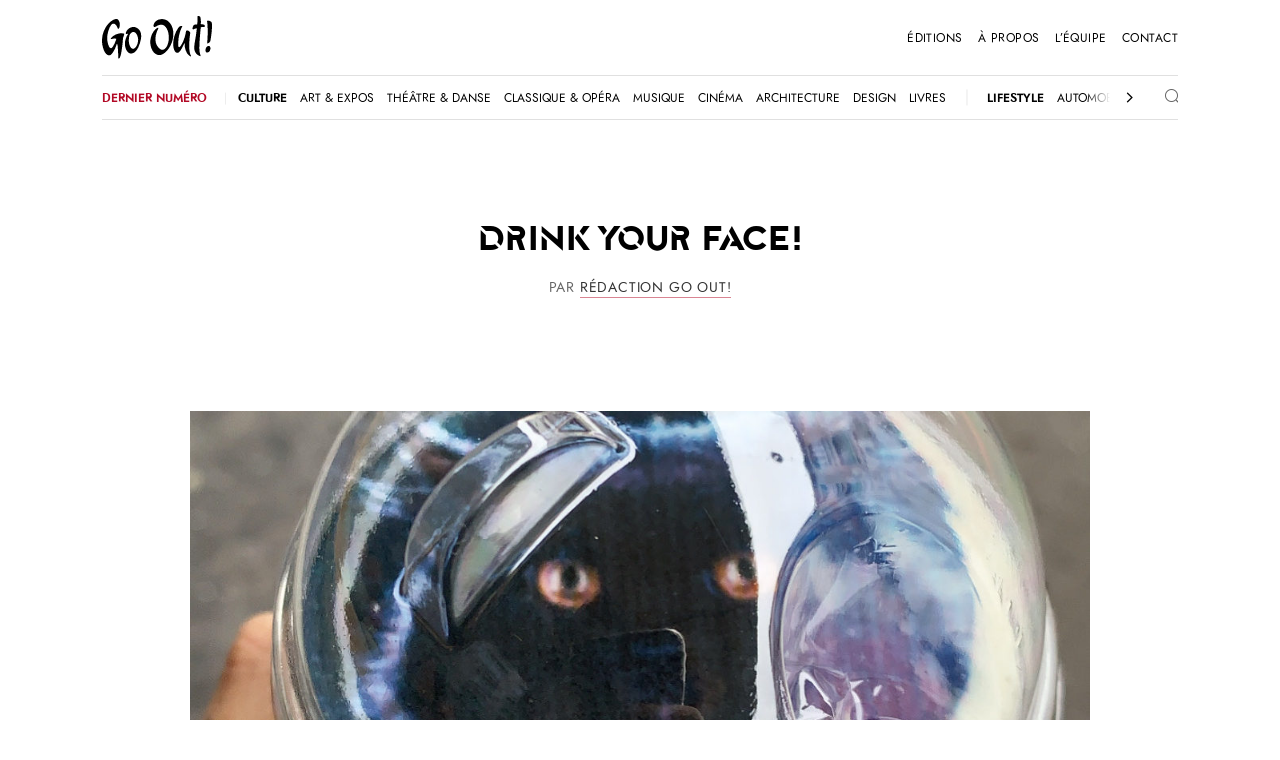

--- FILE ---
content_type: text/html; charset=UTF-8
request_url: https://gooutmag.ch/drink-your-face/
body_size: 20878
content:
<!DOCTYPE html>

<html class="no-js" lang="fr-FR">

<head>
  
<meta charset="UTF-8">
<meta name="viewport" content="width=device-width, initial-scale=1.0">
<link rel="pingback" href="https://gooutmag.ch/xmlrpc.php">
<title>DRINK YOUR FACE! &ndash; Rédaction Go Out! &ndash; Go Out!</title>


<meta name="description" content="Après le fruit tea, le bulbe milk tea place au cheese tea! Et c’est dans un nouveau spot — MON TEA — sis à la place du Cirque qu’on a découvert le mois dernier cette nouvelle tendance! L’originalité? On peut y faire imprimer son faciès façon Narcisse sur un chapeau de mousse à la crème et au fromage à la saveur sucré/salé. Un délice! On se siffle ça avec une paille, chaud ou froid, sucré à mort ou sucré tout court. Côté saveur, la carte déroule un choix de six thés (jasmin, Earl Grey, vert, noir...),18 nectars de fruit, divers types de lait (suisse) et toute une gamme des toppings – perles aux fruits, billes de sirop, tapioca, haricots sucrés, etc... De quoi faire des combinaisons infinies et revenir au minimum 10’000 fois, chaque jour pendant 30 ans"/>
<meta name="robots" content="max-snippet:-1, max-image-preview:large, max-video-preview:-1"/>
<link rel="canonical" href="https://gooutmag.ch/drink-your-face/"/>
<meta property="og:locale" content="fr_FR"/>
<meta property="og:type" content="article"/>
<meta property="og:title" content="DRINK YOUR FACE! &ndash; Rédaction Go Out! &ndash; Go Out!"/>
<meta property="og:url" content="https://gooutmag.ch/drink-your-face/"/>
<meta property="og:site_name" content="Go Out!"/>
<meta property="article:publisher" content="https://www.facebook.com/goout.mag/"/>
<meta property="article:tag" content="boisson"/>
<meta property="article:tag" content="bubble tea"/>
<meta property="article:tag" content="cheese tea"/>
<meta property="article:tag" content="hot spot"/>
<meta property="article:tag" content="Mon Tea"/>
<meta property="article:tag" content="Taiwan"/>
<meta property="article:tag" content="thé"/>
<meta property="article:section" content="Gastronomie &amp; Vin"/>
<meta property="article:published_time" content="2019-11-16T12:21:11+00:00"/>
<meta property="fb:app_id" content="356721211847165"/>
<meta property="og:image" content="https://gooutmag.ch/wp-content/uploads/67C8AA40-CD6B-406C-B5B6-A06472BA06B9.jpg"/>
<meta property="og:image:secure_url" content="https://gooutmag.ch/wp-content/uploads/67C8AA40-CD6B-406C-B5B6-A06472BA06B9.jpg"/>
<meta property="og:image:width" content="1125"/>
<meta property="og:image:height" content="1406"/>
<meta name="twitter:card" content="summary_large_image"/>
<meta name="twitter:title" content="DRINK YOUR FACE! &ndash; Rédaction Go Out! &ndash; Go Out!"/>
<meta name="twitter:site" content="@gooutmag"/>
<meta name="twitter:image" content="https://gooutmag.ch/wp-content/uploads/67C8AA40-CD6B-406C-B5B6-A06472BA06B9.jpg"/>
<meta name="twitter:creator" content="@gooutmag"/>
<script type='application/ld+json' class='yoast-schema-graph yoast-schema-graph--main'>{"@context":"https://schema.org","@graph":[{"@type":"Organization","@id":"https://gooutmag.ch/#organization","name":"Go Out! Magazine","url":"https://gooutmag.ch/","sameAs":["https://www.facebook.com/goout.mag/","https://www.instagram.com/gooutmag/","https://www.linkedin.com/company/go-out-/","https://www.youtube.com/channel/UChnPqyDt3L7_D9pNx7ChX6A","https://twitter.com/gooutmag"],"logo":{"@type":"ImageObject","@id":"https://gooutmag.ch/#logo","url":"https://gooutmag.ch/wp-content/uploads/logo_400.png","width":400,"height":158,"caption":"Go Out! Magazine"},"image":{"@id":"https://gooutmag.ch/#logo"}},{"@type":"WebSite","@id":"https://gooutmag.ch/#website","url":"https://gooutmag.ch/","name":"Go Out!","publisher":{"@id":"https://gooutmag.ch/#organization"},"potentialAction":{"@type":"SearchAction","target":"https://gooutmag.ch/?s={search_term_string}","query-input":"required name=search_term_string"}},{"@type":"ImageObject","@id":"https://gooutmag.ch/drink-your-face/#primaryimage","url":"https://gooutmag.ch/wp-content/uploads/67C8AA40-CD6B-406C-B5B6-A06472BA06B9.jpg","width":1125,"height":1406},{"@type":"WebPage","@id":"https://gooutmag.ch/drink-your-face/#webpage","url":"https://gooutmag.ch/drink-your-face/","inLanguage":"fr-FR","name":"DRINK YOUR FACE! &ndash; R\u00e9daction Go Out! &ndash; Go Out!","isPartOf":{"@id":"https://gooutmag.ch/#website"},"primaryImageOfPage":{"@id":"https://gooutmag.ch/drink-your-face/#primaryimage"},"datePublished":"2019-11-16T12:21:11+00:00","dateModified":"2019-11-16T12:21:11+00:00","description":"    Apr\u00e8s le fruit tea, le bulbe milk tea place au cheese tea! Et c\u2019est dans un nouveau spot \u2014 MON TEA \u2014 sis \u00e0 la place du Cirque qu\u2019on a d\u00e9couvert le mois dernier cette nouvelle tendance! L\u2019originalit\u00e9? On peut y faire imprimer son faci\u00e8s fa\u00e7on Narcisse sur un chapeau de mousse \u00e0 la cr\u00e8me et au fromage \u00e0 la saveur sucr\u00e9/sal\u00e9. Un d\u00e9lice! On se siffle \u00e7a avec une paille, chaud ou froid, sucr\u00e9 \u00e0 mort ou sucr\u00e9 tout court. C\u00f4t\u00e9 saveur, la carte d\u00e9roule un choix de six th\u00e9s (jasmin, Earl Grey, vert, noir...),18 nectars de fruit, divers types de lait (suisse) et toute une gamme des toppings \u2013 perles aux fruits, billes de sirop, tapioca, haricots sucr\u00e9s, etc... De quoi faire des combinaisons infinies et revenir au minimum 10\u2019000 fois, chaque jour pendant 30 ans    "},{"@type":"Article","@id":"https://gooutmag.ch/drink-your-face/#article","isPartOf":{"@id":"https://gooutmag.ch/drink-your-face/#webpage"},"author":{"@id":"https://gooutmag.ch/#/schema/person/14e12fb459aa5f43ff07af05ef80db43"},"headline":"DRINK YOUR FACE!","datePublished":"2019-11-16T12:21:11+00:00","dateModified":"2019-11-16T12:21:11+00:00","commentCount":0,"mainEntityOfPage":{"@id":"https://gooutmag.ch/drink-your-face/#webpage"},"publisher":{"@id":"https://gooutmag.ch/#organization"},"image":{"@id":"https://gooutmag.ch/drink-your-face/#primaryimage"},"keywords":"boisson,bubble tea,cheese tea,hot spot,Mon Tea,Taiwan,th\u00e9","articleSection":"Gastronomie &amp; Vin,Lifestyle"},{"@type":["Person"],"@id":"https://gooutmag.ch/#/schema/person/14e12fb459aa5f43ff07af05ef80db43","name":"R\u00e9daction Go Out!","image":{"@type":"ImageObject","@id":"https://gooutmag.ch/#authorlogo","url":"https://gooutmag.ch/wp-content/uploads/placeholder-1-100x100.png","caption":"R\u00e9daction Go Out!"},"sameAs":[]}]}</script>


<link rel='dns-prefetch' href='//s0.wp.com'/>
<link rel='dns-prefetch' href='//cdn.jsdelivr.net'/>
<link rel='dns-prefetch' href='//secure.gravatar.com'/>
<link rel="alternate" type="application/rss+xml" title="Go Out! &raquo; Flux" href="https://gooutmag.ch/feed/"/>
<link rel="alternate" type="application/rss+xml" title="Go Out! &raquo; Flux des commentaires" href="https://gooutmag.ch/comments/feed/"/>
<link rel="alternate" type="application/rss+xml" title="Go Out! &raquo; DRINK YOUR FACE! Flux des commentaires" href="https://gooutmag.ch/drink-your-face/feed/"/>
    <meta property="og:description" content="


Après le fruit tea, le bulbe milk tea place au cheese tea! Et c’est dans un nouveau spot — MON TEA — sis à la place du Cirque qu’on a découvert le mois dernier cette nouvelle tendance! L’originalité? On peut y faire imprimer son faciès façon Narcisse sur un chapeau de mousse à la crème et au fromage à la saveur sucré/salé. Un délice! On se siffle ça avec une paille, chaud ou froid, sucré à mort ou sucré tout court. Côté saveur, la carte déroule un choix de six thés (jasmin, Earl Grey, vert, noir&#8230;),18 nectars de fruit, divers types de lait (suisse) et toute une gamme des toppings – perles aux fruits, billes de sirop, tapioca, haricots sucrés, etc&#8230; De quoi faire des combinaisons infinies et revenir au minimum 10’000 fois, chaque jour pendant 30 ans



"/>
    <meta property="twitter:description" content="


Après le fruit tea, le bulbe milk tea place au cheese tea! Et c’est dans un nouveau spot — MON TEA — sis à la place du Cirque qu’on a découvert le mois dernier cette nouvelle tendance! L’originalité? On peut y faire imprimer son faciès façon Narcisse sur un chapeau de mousse à la crème et au fromage à la saveur sucré/salé. Un délice! On se siffle ça avec une paille, chaud ou froid, sucré à mort ou sucré tout court. Côté saveur, la carte déroule un choix de six thés (jasmin, Earl Grey, vert, noir&#8230;),18 nectars de fruit, divers types de lait (suisse) et toute une gamme des toppings – perles aux fruits, billes de sirop, tapioca, haricots sucrés, etc&#8230; De quoi faire des combinaisons infinies et revenir au minimum 10’000 fois, chaque jour pendant 30 ans



"/>
 
<link rel='stylesheet' id='wp-block-library-css' href='https://gooutmag.ch/wp-includes/css/dist/block-library/style.min.css?ver=5.2.23' type='text/css' media='all'/>
<link rel='stylesheet' id='wp-block-library-theme-css' href='https://gooutmag.ch/wp-includes/css/dist/block-library/theme.min.css?ver=5.2.23' type='text/css' media='all'/>
<link rel='stylesheet' id='themepunchboxextcss-css' href='https://gooutmag.ch/wp-content/plugins/essential-grid/public/assets/css/jquery.esgbox.min.css?ver=2.3.6' type='text/css' media='all'/>
<link rel='stylesheet' id='molongui-common-framework-css' href='https://gooutmag.ch/wp-content/plugins/molongui-authorship-premium/fw/public/css/mcf-common.48cf.min.css?ver=1.3.0' type='text/css' media='all'/>
<link rel='stylesheet' id='molongui-authorship-css' href='https://gooutmag.ch/wp-content/plugins/molongui-authorship-premium/premium/public/css/molongui-authorship-premium.a6cd.min.css?ver=3.2.3' type='text/css' media='all'/>
<style id='molongui-authorship-inline-css' type='text/css'>.molongui-author-box .molongui-author-box-tabs nav.molongui-author-box-tabs-full{background-color:#000}.molongui-author-box .molongui-author-box-tabs nav label{background-color:#e6e6e6}.molongui-author-box .molongui-author-box-tabs input[id^='mab-tab-profile-']:checked ~ nav label[for^='mab-tab-profile-'],
            .molongui-author-box .molongui-author-box-tabs input[id^='mab-tab-related-']:checked ~ nav label[for^='mab-tab-related-'],
            .molongui-author-box .molongui-author-box-tabs input[id^='mab-tab-contact-']:checked ~ nav label[for^='mab-tab-contact-']
            {}.molongui-author-box .molongui-author-box-tabs nav label.molongui-author-box-tab{background-color:#e6e6e6}.molongui-author-box .molongui-author-box-tabs nav label.molongui-author-box-tab.molongui-author-box-tab-active{background-color:#e6e6e6}.molongui-author-box .molongui-author-box-tabs .molongui-author-box-related .molongui-author-box-related-entry-title,.molongui-author-box .molongui-author-box-tabs .molongui-author-box-related .molongui-author-box-related-entry-title a{color:inherit!important}</style>
<link rel='stylesheet' id='dashicons-css' href='https://gooutmag.ch/wp-includes/css/dashicons.min.css?ver=5.2.23' type='text/css' media='all'/>
<link rel='stylesheet' id='mediaelement-css' href='https://gooutmag.ch/wp-includes/js/mediaelement/mediaelementplayer-legacy.min.css?ver=4.2.6-78496d1' type='text/css' media='all'/>
<link rel='stylesheet' id='wp-mediaelement-css' href='https://gooutmag.ch/wp-includes/js/mediaelement/wp-mediaelement.min.css?ver=5.2.23' type='text/css' media='all'/>
<link rel='stylesheet' id='views-pagination-style-css' href='https://gooutmag.ch/wp-content/plugins/wp-views/embedded/res/css/wpv-pagination.css?ver=2.7.1' type='text/css' media='all'/>
<style id='views-pagination-style-inline-css' type='text/css'>.wpv-sort-list-dropdown.wpv-sort-list-dropdown-style-default>span.wpv-sort-list,.wpv-sort-list-dropdown.wpv-sort-list-dropdown-style-default .wpv-sort-list-item{border-color:#cdcdcd}.wpv-sort-list-dropdown.wpv-sort-list-dropdown-style-default .wpv-sort-list-item a{color:#444;background-color:#fff}.wpv-sort-list-dropdown.wpv-sort-list-dropdown-style-default a:hover,.wpv-sort-list-dropdown.wpv-sort-list-dropdown-style-default a:focus{color:#000;background-color:#eee}.wpv-sort-list-dropdown.wpv-sort-list-dropdown-style-default .wpv-sort-list-item.wpv-sort-list-current a{color:#000;background-color:#eee}.wpv-sort-list-dropdown.wpv-sort-list-dropdown-style-grey>span.wpv-sort-list,.wpv-sort-list-dropdown.wpv-sort-list-dropdown-style-grey .wpv-sort-list-item{border-color:#cdcdcd}.wpv-sort-list-dropdown.wpv-sort-list-dropdown-style-grey .wpv-sort-list-item a{color:#444;background-color:#eee}.wpv-sort-list-dropdown.wpv-sort-list-dropdown-style-grey a:hover,.wpv-sort-list-dropdown.wpv-sort-list-dropdown-style-grey a:focus{color:#000;background-color:#e5e5e5}.wpv-sort-list-dropdown.wpv-sort-list-dropdown-style-grey .wpv-sort-list-item.wpv-sort-list-current a{color:#000;background-color:#e5e5e5}.wpv-sort-list-dropdown.wpv-sort-list-dropdown-style-blue>span.wpv-sort-list,.wpv-sort-list-dropdown.wpv-sort-list-dropdown-style-blue .wpv-sort-list-item{border-color:#09c}.wpv-sort-list-dropdown.wpv-sort-list-dropdown-style-blue .wpv-sort-list-item a{color:#444;background-color:#cbddeb}.wpv-sort-list-dropdown.wpv-sort-list-dropdown-style-blue a:hover,.wpv-sort-list-dropdown.wpv-sort-list-dropdown-style-blue a:focus{color:#000;background-color:#95bedd}.wpv-sort-list-dropdown.wpv-sort-list-dropdown-style-blue .wpv-sort-list-item.wpv-sort-list-current a{color:#000;background-color:#95bedd}</style>
<link rel='stylesheet' id='x-stack-css' href='https://gooutmag.ch/wp-content/themes/pro/framework/dist/css/site/stacks/renew.css?ver=3.0.4' type='text/css' media='all'/>
<link rel='stylesheet' id='x-child-css' href='https://gooutmag.ch/wp-content/themes/goout/style.css?ver=3.0.4' type='text/css' media='all'/>
<link rel='stylesheet' id='ari-fancybox-css' href='https://gooutmag.ch/wp-content/plugins/ari-fancy-lightbox/assets/fancybox/jquery.fancybox.min.css?ver=1.3.6' type='text/css' media='all'/>
<link rel='stylesheet' id='social-logos-css' href='https://gooutmag.ch/wp-content/plugins/jetpack/_inc/social-logos/social-logos.min.css?ver=1' type='text/css' media='all'/>
<link rel='stylesheet' id='jetpack_css-css' href='https://gooutmag.ch/wp-content/plugins/jetpack/css/jetpack.css?ver=7.8.4' type='text/css' media='all'/>
<script type='text/javascript' src='https://gooutmag.ch/wp-includes/js/jquery/jquery.js?ver=1.12.4-wp'></script>
<script type='text/javascript' src='https://cdn.jsdelivr.net/npm/css-element-queries@1.1.1/src/ResizeSensor.min.js?ver=1.1.1'></script>
<script type='text/javascript' src='https://cdn.jsdelivr.net/npm/css-element-queries@1.1.1/src/ElementQueries.min.js?ver=1.1.1'></script>
<script type='text/javascript' src='https://gooutmag.ch/wp-content/themes/pro/cornerstone/assets/dist/js/site/cs-head.13a2f57.js'></script>
<script type='text/javascript'>var mejsL10n={"language":"fr","strings":{"mejs.install-flash":"Vous utilisez un navigateur qui n\u2019a pas le lecteur Flash activ\u00e9 ou install\u00e9. Veuillez activer votre extension Flash ou t\u00e9l\u00e9charger la derni\u00e8re version \u00e0 partir de cette adresse\u00a0: https:\/\/get.adobe.com\/flashplayer\/","mejs.fullscreen-off":"Quitter le plein \u00e9cran","mejs.fullscreen-on":"Passer en plein \u00e9cran","mejs.download-video":"T\u00e9l\u00e9charger la vid\u00e9o","mejs.fullscreen":"Plein \u00e9cran","mejs.time-jump-forward":["Saut en avant d\u20191 seconde","Avancer de %1 secondes"],"mejs.loop":"Lire en boucle","mejs.play":"Lecture","mejs.pause":"Pause","mejs.close":"Fermer","mejs.time-slider":"Curseur de temps","mejs.time-help-text":"Utilisez les fl\u00e8ches droite\/gauche pour avancer d\u2019une seconde, haut\/bas pour avancer de dix secondes.","mejs.time-skip-back":["Revenir une seconde en arri\u00e8re","Saut en arri\u00e8re de %1 seconde(s)"],"mejs.captions-subtitles":"L\u00e9gendes\/Sous-titres","mejs.captions-chapters":"Chapitres","mejs.none":"Aucun","mejs.mute-toggle":"Couper le son","mejs.volume-help-text":"Utilisez les fl\u00e8ches haut\/bas pour augmenter ou diminuer le volume.","mejs.unmute":"R\u00e9activer le son","mejs.mute":"Muet","mejs.volume-slider":"Curseur de volume","mejs.video-player":"Lecteur vid\u00e9o","mejs.audio-player":"Lecteur audio","mejs.ad-skip":"Passer la publicit\u00e9","mejs.ad-skip-info":["Passer dans %1 seconde","Passer dans %1 secondes"],"mejs.source-chooser":"S\u00e9lecteur de source","mejs.stop":"Arr\u00eater","mejs.speed-rate":"Taux de vitesse","mejs.live-broadcast":"\u00c9mission en direct","mejs.afrikaans":"Afrikaans","mejs.albanian":"Albanais","mejs.arabic":"Arabe","mejs.belarusian":"Bi\u00e9lorusse","mejs.bulgarian":"Bulgare","mejs.catalan":"Catalan","mejs.chinese":"Chinois","mejs.chinese-simplified":"Chinois (simplifi\u00e9)","mejs.chinese-traditional":"Chinois (traditionnel)","mejs.croatian":"Croate","mejs.czech":"Tch\u00e8que","mejs.danish":"Danois","mejs.dutch":"N\u00e9erlandais","mejs.english":"Anglais","mejs.estonian":"Estonien","mejs.filipino":"Filipino","mejs.finnish":"Terminer","mejs.french":"Fran\u00e7ais","mejs.galician":"Galicien","mejs.german":"Allemand","mejs.greek":"Grec","mejs.haitian-creole":"Cr\u00e9ole ha\u00eftien","mejs.hebrew":"H\u00e9breu","mejs.hindi":"Hindi","mejs.hungarian":"Hongrois","mejs.icelandic":"Islandais","mejs.indonesian":"Indon\u00e9sien","mejs.irish":"Irlandais","mejs.italian":"Italien","mejs.japanese":"Japonais","mejs.korean":"Cor\u00e9en","mejs.latvian":"Letton","mejs.lithuanian":"Lituanien","mejs.macedonian":"Mac\u00e9donien","mejs.malay":"Malais","mejs.maltese":"Maltais","mejs.norwegian":"Norv\u00e9gien","mejs.persian":"Perse","mejs.polish":"Polonais","mejs.portuguese":"Portugais","mejs.romanian":"Roumain","mejs.russian":"Russe","mejs.serbian":"Serbe","mejs.slovak":"Slovaque","mejs.slovenian":"Slov\u00e9nien","mejs.spanish":"Espagnol","mejs.swahili":"Swahili","mejs.swedish":"Su\u00e9dois","mejs.tagalog":"Tagalog","mejs.thai":"Thai","mejs.turkish":"Turc","mejs.ukrainian":"Ukrainien","mejs.vietnamese":"Vietnamien","mejs.welsh":"Ga\u00e9lique","mejs.yiddish":"Yiddish"}};</script>
<script type='text/javascript' src='https://gooutmag.ch/wp-includes/js/mediaelement/mediaelement-and-player.min.js?ver=4.2.6-78496d1'></script>
<script type='text/javascript' src='https://gooutmag.ch/wp-includes/js/mediaelement/mediaelement-migrate.min.js?ver=5.2.23'></script>
<script type='text/javascript'>//<![CDATA[
var _wpmejsSettings={"pluginPath":"\/wp-includes\/js\/mediaelement\/","classPrefix":"mejs-","stretching":"responsive"};
//]]></script>
<script type='text/javascript'>//<![CDATA[
var ARI_FANCYBOX={"lightbox":{"animationEffect":"fade","transitionEffect":"slide","loop":true,"buttons":["close"],"backFocus":false,"trapFocus":false,"thumbs":{"hideOnClose":false},"touch":{"vertical":true,"momentum":true},"lang":"custom","i18n":{"custom":{"PREV":"Previous","NEXT":"Next","PLAY_START":"Start slideshow (P)","PLAY_STOP":"Stop slideshow (P)","FULL_SCREEN":"Full screen (F)","THUMBS":"Thumbnails (G)","CLOSE":"Close (Esc)","ERROR":"The requested content cannot be loaded. <br\/> Please try again later."}}},"convert":{},"viewers":{"pdfjs":{"url":"https:\/\/gooutmag.ch\/wp-content\/plugins\/ari-fancy-lightbox\/assets\/pdfjs\/web\/viewer.html"}}};
//]]></script>
<script type='text/javascript' src='https://gooutmag.ch/wp-content/plugins/ari-fancy-lightbox/assets/fancybox/jquery.fancybox.min.js?ver=1.3.6'></script>
<link rel='https://api.w.org/' href='https://gooutmag.ch/wp-json/'/>
<link rel='shortlink' href='https://wp.me/paJHPd-3H2'/>
<link rel="alternate" type="application/json+oembed" href="https://gooutmag.ch/wp-json/oembed/1.0/embed?url=https%3A%2F%2Fgooutmag.ch%2Fdrink-your-face%2F"/>
<link rel="alternate" type="text/xml+oembed" href="https://gooutmag.ch/wp-json/oembed/1.0/embed?url=https%3A%2F%2Fgooutmag.ch%2Fdrink-your-face%2F&#038;format=xml"/>

		<script async src="https://www.googletagmanager.com/gtag/js?id=UA-135018809-1"></script>
		<script>window.dataLayer=window.dataLayer||[];function gtag(){dataLayer.push(arguments);}gtag('js',new Date());gtag('config','UA-135018809-1');</script>

	

<meta name="author" content="Rédaction Go Out!">

<style type="text/css">.fancybox-container *{font-family:"Jost"!important;font-weight:300!important;text-transform:uppercase!important;font-size:.85rem!important;letter-spacing:.035rem!important}.fancybox-button--close{color:#000!important;background:transparent!important}.fancybox-caption-wrap{background:-moz-linear-gradient(top,rgba(255,255,255,0) 0%,rgba(255,255,255,1) 100%);background:-webkit-linear-gradient(top,rgba(255,255,255,0) 0%,rgba(255,255,255,1) 100%);background:linear-gradient(to bottom,rgba(255,255,255,0) 0%,rgba(255,255,255,1) 100%)}.fancybox-caption{color:#333;border-top:none!important}BODY .fancybox-container{z-index:200000}BODY .fancybox-is-open .fancybox-bg{opacity:1}BODY .fancybox-bg{background-color:#fff}BODY .fancybox-thumbs{background-color:#fff}</style><link rel="apple-touch-icon" sizes="180x180" href="/wp-content/uploads/fbrfg/apple-touch-icon.png">
<link rel="icon" type="image/png" sizes="32x32" href="/wp-content/uploads/fbrfg/favicon-32x32.png">
<link rel="icon" type="image/png" sizes="16x16" href="/wp-content/uploads/fbrfg/favicon-16x16.png">
<link rel="manifest" href="/wp-content/uploads/fbrfg/site.webmanifest">
<link rel="mask-icon" href="/wp-content/uploads/fbrfg/safari-pinned-tab.svg" color="#b20825">
<link rel="shortcut icon" href="/wp-content/uploads/fbrfg/favicon.ico">
<meta name="apple-mobile-web-app-title" content="Go Out!">
<meta name="application-name" content="Go Out!">
<meta name="msapplication-TileColor" content="#e0e0e0">
<meta name="msapplication-config" content="/wp-content/uploads/fbrfg/browserconfig.xml">
<meta name="theme-color" content="#ffffff">
<link rel='dns-prefetch' href='//v0.wordpress.com'/>
<style type='text/css'>img#wpstats{display:none}</style>
<link rel="stylesheet" href="https://stackpath.bootstrapcdn.com/bootstrap/4.1.3/css/bootstrap.min.css" integrity="sha384-MCw98/SFnGE8fJT3GXwEOngsV7Zt27NXFoaoApmYm81iuXoPkFOJwJ8ERdknLPMO" crossorigin="anonymous">

<script src="https://www.gooutmag.ch/dev/wp-content/themes/goout/js/sly.min.js"></script>
<style id="x-generated-css">@font-face{font-family:"GoOutNext";src:url(https://gooutmag.ch/dev/wp-content/uploads/gooutnext-webfont-1.woff2) format('woff2') , url(https://gooutmag.ch/dev/wp-content/uploads/gooutnext-webfont-1.woff) format('woff') , url(https://gooutmag.ch/dev/wp-content/uploads/gooutnext-webfont.svg) , url(https://gooutmag.ch/dev/wp-content/uploads/gooutnext-webfont.eot);font-weight:400;font-style:regular}@font-face{font-family:"Jost";src:url(https://gooutmag.ch/dev/wp-content/uploads/jost-300-light.woff2) format('woff2') , url(https://gooutmag.ch/dev/wp-content/uploads/jost-300-light.woff) format('woff') , url(https://gooutmag.ch/dev/wp-content/uploads/jost-300-light.svg) , url(https://gooutmag.ch/dev/wp-content/uploads/jost-300-light.eot);font-weight:300;font-style:regular}@font-face{font-family:"Jost";src:url(https://gooutmag.ch/dev/wp-content/uploads/jost-300-lightitalic.woff2) format('woff2') , url(https://gooutmag.ch/dev/wp-content/uploads/jost-300-lightitalic.woff) format('woff') , url(https://gooutmag.ch/dev/wp-content/uploads/jost-300-lightitalic.svg) , url(https://gooutmag.ch/dev/wp-content/uploads/jost-300-lightitalic.eot);font-weight:300;font-style:italic}@font-face{font-family:"Jost";src:url(https://gooutmag.ch/dev/wp-content/uploads/jost-400-book.woff2) format('woff2') , url(https://gooutmag.ch/dev/wp-content/uploads/jost-400-book.woff) format('woff') , url(https://gooutmag.ch/dev/wp-content/uploads/jost-400-book.svg) , url(https://gooutmag.ch/dev/wp-content/uploads/jost-400-book.eot);font-weight:400;font-style:regular}@font-face{font-family:"Jost";src:url(https://gooutmag.ch/dev/wp-content/uploads/jost-400-bookitalic.woff2) format('woff2') , url(https://gooutmag.ch/dev/wp-content/uploads/jost-400-bookitalic.woff) format('woff') , url(https://gooutmag.ch/dev/wp-content/uploads/jost-400-bookitalic.svg) , url(https://gooutmag.ch/dev/wp-content/uploads/jost-400-bookitalic.eot);font-weight:400;font-style:italic}@font-face{font-family:"Jost";src:url(https://gooutmag.ch/dev/wp-content/uploads/jost-500-medium.woff2) format('woff2') , url(https://gooutmag.ch/dev/wp-content/uploads/jost-500-medium.woff) format('woff') , url(https://gooutmag.ch/dev/wp-content/uploads/jost-500-medium.svg) , url(https://gooutmag.ch/dev/wp-content/uploads/jost-500-medium.eot);font-weight:500;font-style:regular}@font-face{font-family:"Jost";src:url(https://gooutmag.ch/dev/wp-content/uploads/jost-500-mediumitalic.woff2) format('woff2') , url(https://gooutmag.ch/dev/wp-content/uploads/jost-500-mediumitalic.woff) format('woff') , url(https://gooutmag.ch/dev/wp-content/uploads/jost-500-mediumitalic.svg) , url(https://gooutmag.ch/dev/wp-content/uploads/jost-500-mediumitalic.eot);font-weight:500;font-style:italic}@font-face{font-family:"Jost";src:url(https://gooutmag.ch/dev/wp-content/uploads/jost-600-semi.woff2) format('woff2') , url(https://gooutmag.ch/dev/wp-content/uploads/jost-600-semi.woff) format('woff') , url(https://gooutmag.ch/dev/wp-content/uploads/jost-600-semi.svg) , url(https://gooutmag.ch/dev/wp-content/uploads/jost-600-semi.eot);font-weight:600;font-style:regular}@font-face{font-family:"Jost";src:url(https://gooutmag.ch/dev/wp-content/uploads/jost-600-semiitalic.woff2) format('woff2') , url(https://gooutmag.ch/dev/wp-content/uploads/jost-600-semiitalic.woff) format('woff') , url(https://gooutmag.ch/dev/wp-content/uploads/jost-600-semiitalic.svg) , url(https://gooutmag.ch/dev/wp-content/uploads/jost-600-semiitalic.eot);font-weight:600;font-style:italic}@font-face{font-family:"Jost";src:url(https://gooutmag.ch/dev/wp-content/uploads/jost-700-bold.woff2) format('woff2') , url(https://gooutmag.ch/dev/wp-content/uploads/jost-700-bold.woff) format('woff') , url(https://gooutmag.ch/dev/wp-content/uploads/jost-700-bold.svg) , url(https://gooutmag.ch/dev/wp-content/uploads/jost-700-bold.eot);font-weight:700;font-style:regular}@font-face{font-family:"Jost";src:url(https://gooutmag.ch/dev/wp-content/uploads/jost-700-bolditalic.woff2) format('woff2') , url(https://gooutmag.ch/dev/wp-content/uploads/jost-700-bolditalic.woff) format('woff') , url(https://gooutmag.ch/dev/wp-content/uploads/jost-700-bolditalic.svg) , url(https://gooutmag.ch/dev/wp-content/uploads/jost-700-bolditalic.eot);font-weight:700;font-style:italic}a,h1 a:hover,h2 a:hover,h3 a:hover,h4 a:hover,h5 a:hover,h6 a:hover,.x-comment-time:hover,#reply-title small a,.comment-reply-link:hover,.x-comment-author a:hover,.x-recent-posts a:hover .h-recent-posts{color:#333}a:hover,#reply-title small a:hover{color:#333}.entry-title:before{color:#ddd}a.x-img-thumbnail:hover,li.bypostauthor>article.comment{border-color:#333}.flex-direction-nav a,.flex-control-nav a:hover,.flex-control-nav a.flex-active,.x-dropcap,.x-skill-bar .bar,.x-pricing-column.featured h2,.h-comments-title small,.x-pagination a:hover,.x-entry-share .x-share:hover,.entry-thumb,.widget_tag_cloud .tagcloud a:hover,.widget_product_tag_cloud .tagcloud a:hover,.x-highlight,.x-recent-posts .x-recent-posts-img:after,.x-portfolio-filters{background-color:#333}.x-portfolio-filters:hover{background-color:#333}.x-main{width:68.79803%}.x-sidebar{width:24.79803%}.h-landmark{font-weight:400}.x-comment-author a{color:#333}.x-comment-author a,.comment-form-author label,.comment-form-email label,.comment-form-url label,.comment-form-rating label,.comment-form-comment label,.widget_calendar #wp-calendar caption,.widget_calendar #wp-calendar th,.x-accordion-heading .x-accordion-toggle,.x-nav-tabs>li>a:hover,.x-nav-tabs>.active>a,.x-nav-tabs>.active>a:hover{color:#000}.widget_calendar #wp-calendar th{border-bottom-color:#000}.x-pagination span.current,.x-portfolio-filters-menu,.widget_tag_cloud .tagcloud a,.h-feature-headline span i,.widget_price_filter .ui-slider .ui-slider-handle{background-color:#000}html{font-size:16px}@media (min-width:480px){html{font-size:16px}}@media (min-width:767px){html{font-size:16px}}@media (min-width:979px){html{font-size:16px}}@media (min-width:1200px){html{font-size:16px}}body{font-style:normal;font-weight:400;color:#333;background-color:#fff}.w-b{font-weight:400!important}h1,h2,h3,h4,h5,h6,.h1,.h2,.h3,.h4,.h5,.h6{font-family:"GoOutNext";font-style:normal;font-weight:400}h1,.h1{letter-spacing:0}h2,.h2{letter-spacing:0}h3,.h3{letter-spacing:0}h4,.h4{letter-spacing:0}h5,.h5{letter-spacing:0}h6,.h6{letter-spacing:0}.w-h{font-weight:400!important}.x-container.width{width:100%}.x-container.max{max-width:1480px}.x-main.full{float:none;display:block;width:auto}@media (max-width:979px){.x-main.full,.x-main.left,.x-main.right,.x-sidebar.left,.x-sidebar.right{float:none;display:block;width:auto!important}}.entry-header,.entry-content{font-size:1rem}body,input,button,select,textarea{font-family:"Jost"}h1,h2,h3,h4,h5,h6,.h1,.h2,.h3,.h4,.h5,.h6,h1 a,h2 a,h3 a,h4 a,h5 a,h6 a,.h1 a,.h2 a,.h3 a,.h4 a,.h5 a,.h6 a,blockquote{color:#000}.cfc-h-tx{color:#000!important}.cfc-h-bd{border-color:#000!important}.cfc-h-bg{background-color:#000!important}.cfc-b-tx{color:#333!important}.cfc-b-bd{border-color:#333!important}.cfc-b-bg{background-color:#333!important}.x-btn,.button,[type="submit"]{color:#fff;border-color:#ac1100;background-color:#ff2a13;margin-bottom:.25em;text-shadow:0 .075em .075em rgba(0,0,0,.5);box-shadow:0 .25em 0 0 #a71000 , 0 4px 9px rgba(0,0,0,.75);border-radius:.25em}.x-btn:hover,.button:hover,[type="submit"]:hover{color:#fff;border-color:#600900;background-color:#ef2201;margin-bottom:.25em;text-shadow:0 .075em .075em rgba(0,0,0,.5);box-shadow:0 .25em 0 0 #a71000 , 0 4px 9px rgba(0,0,0,.75)}.x-btn.x-btn-real,.x-btn.x-btn-real:hover{margin-bottom:.25em;text-shadow:0 .075em .075em rgba(0,0,0,.65)}.x-btn.x-btn-real{box-shadow:0 .25em 0 0 #a71000 , 0 4px 9px rgba(0,0,0,.75)}.x-btn.x-btn-real:hover{box-shadow:0 .25em 0 0 #a71000 , 0 4px 9px rgba(0,0,0,.75)}.x-btn.x-btn-flat,.x-btn.x-btn-flat:hover{margin-bottom:0;text-shadow:0 .075em .075em rgba(0,0,0,.65);box-shadow:none}.x-btn.x-btn-transparent,.x-btn.x-btn-transparent:hover{margin-bottom:0;border-width:3px;text-shadow:none;text-transform:uppercase;background-color:transparent;box-shadow:none}.e11573-20.x-bar{width:calc(100% - (0px * 2));margin-top:0;margin-left:0;margin-right:0;height:auto;border-width:0 0 1px 0;border-style:none none solid none;border-color:transparent transparent #e0e0e0 transparent;font-size:1rem;background-color:#fff;z-index:9999}.e11573-1.x-bar{height:auto;border-width:0 0 1px 0;border-style:none none solid none;border-color:transparent transparent #e0e0e0 transparent;font-size:1rem;background-color:transparent;z-index:9999}.e11573-7.x-bar{height:2.75rem;border-width:0 0 1px 0;border-style:none none solid none;border-color:transparent transparent #e0e0e0 transparent;font-size:1rem;background-color:transparent;z-index:9999}.e11573-1.x-bar-content{flex-direction:row;justify-content:center;align-items:center;flex:0 1 100%;height:auto;max-width:1480px}.e11573-7.x-bar-content{flex-direction:row;justify-content:flex-start;align-items:center;flex:0 1 100%;height:2.75rem;max-width:1480px}.e11573-20.x-bar-content{flex-direction:row;justify-content:center;align-items:center;flex:0 1 100%;height:auto;max-width:1440px}.e11573-1.x-bar-outer-spacers:before,.e11573-1.x-bar-outer-spacers:after{flex-basis:0;width:0;height:0}.e11573-7.x-bar-outer-spacers:before,.e11573-7.x-bar-outer-spacers:after{flex-basis:0;width:0;height:0}.e11573-20.x-bar-outer-spacers:before,.e11573-20.x-bar-outer-spacers:after{flex-basis:0;width:0;height:0}.e11573-1.x-bar-space{font-size:1rem;height:auto}.e11573-7.x-bar-space{font-size:1rem;height:2.75rem}.e11573-20.x-bar-space{font-size:1rem;height:auto}.e11573-13.x-anchor{width:2rem;height:2.75rem;margin:0 -1.5rem 0 0;border-width:0 0 1px 0;border-style:none none solid none;border-color:transparent transparent #e0e0e0 transparent;font-size:1em;background-color:transparent}.e11573-17.x-anchor{height:2.75rem;border-width:0 0 1px 0;border-style:none none solid none;border-color:transparent transparent #e0e0e0 transparent;font-size:1em;background-color:transparent}.e11573-24.x-anchor{font-size:1em;background-color:rgba(255,255,255,1)}.e11573-13.x-anchor .x-anchor-content{flex-direction:row;justify-content:flex-start;align-items:center;padding:0 2rem 0 0}.e11573-17.x-anchor .x-anchor-content{flex-direction:row;justify-content:flex-end;align-items:center;padding:0 0 0 2rem}.e11573-24.x-anchor .x-anchor-content{flex-direction:row;justify-content:center;align-items:center;padding:.575em 0 .575em 1rem}.e11573-13.x-anchor[class*="active"]{border-color:transparent transparent #e0e0e0 transparent;background-color:transparent}.e11573-17.x-anchor[class*="active"]{border-color:transparent transparent #e0e0e0 transparent;background-color:transparent}.e11573-24.x-anchor[class*="active"]{background-color:rgba(255,255,255,1)}.e11573-24.x-anchor .x-graphic{margin:5px 0 5px 5px}.e11573-13.x-anchor .x-graphic-icon{width:1rem;height:1rem;line-height:1rem;font-size:1.25em;color:#000;background-color:transparent}.e11573-17.x-anchor .x-graphic-icon{width:1rem;height:1rem;line-height:1rem;font-size:1.25em;color:#000;background-color:transparent}.e11573-24.x-anchor .x-graphic-icon{width:1em;height:1em;line-height:1em;font-size:1rem;color:rgba(0,0,0,1);background-color:transparent}.e11573-13.x-anchor .x-graphic-icon[class*="active"]{color:#666;background-color:transparent}.e11573-17.x-anchor .x-graphic-icon[class*="active"]{color:#666;background-color:transparent}.e11573-24.x-anchor .x-graphic-icon[class*="active"]{color:#000;background-color:transparent}.e11573-2.x-bar-container{flex-direction:row;justify-content:flex-start;align-items:center;flex:1 0 auto;max-width:1480px;background-color:transparent}.e11573-4.x-bar-container{flex-direction:column;justify-content:flex-start;align-items:center;flex-wrap:wrap;align-content:center;flex:0 1 auto;background-color:transparent}.e11573-8.x-bar-container{flex-direction:row;justify-content:space-between;align-items:center;flex:0 1 auto;background-color:transparent}.e11573-12.x-bar-container{flex-direction:row;justify-content:space-between;align-items:center;flex:0 1 auto;background-color:transparent}.e11573-14.x-bar-container{flex-direction:row;justify-content:flex-start;align-items:center;flex-wrap:wrap;align-content:center;flex:1 0 auto;background-color:transparent}.e11573-16.x-bar-container{flex-direction:row;justify-content:flex-end;align-items:center;flex:0 1 auto;margin:0 0 0 -1.5rem;background-color:transparent}.e11573-18.x-bar-container{flex-direction:row;justify-content:space-between;align-items:center;flex:0 1 auto;background-color:transparent}.e11573-21.x-bar-container{flex-direction:row;justify-content:flex-start;align-items:center;flex:1 0 auto;max-width:1480px;background-color:transparent}.e11573-23.x-bar-container{flex-direction:column;justify-content:flex-start;align-items:center;flex-wrap:wrap;align-content:center;flex:0 1 auto;background-color:transparent}.e11573-3.x-image{width:110px;padding:1rem 0 1rem 0;background-color:transparent}a.e11573-3.x-image:hover{background-color:transparent}.e11573-5.x-menu{flex-direction:row;justify-content:center;align-items:center;flex-wrap:wrap;align-content:center;align-self:flex-start;flex:0 0 auto;margin:0;font-size:1em}.e11573-11.x-menu{flex-direction:row;justify-content:flex-start;align-items:center;flex-wrap:wrap;align-content:center;align-self:flex-start;flex:0 1 auto;margin:0 0 0 0;font-size:1rem}.e11573-15.x-menu{flex-direction:row;justify-content:flex-start;align-items:center;flex-wrap:wrap;align-content:center;align-self:flex-start;flex:0 1 auto;margin:-1px 0 0 0;font-size:1rem}.e11573-5.x-menu>li,.e11573-5.x-menu>li>a{flex:0 1 auto}.e11573-11.x-menu>li,.e11573-11.x-menu>li>a{flex:0 1 auto}.e11573-15.x-menu>li,.e11573-15.x-menu>li>a{flex:0 1 auto}.e11573-11.x-menu>li>.x-anchor{height:2.75rem;margin:0 0 -1px 0;font-size:1rem;background-color:transparent}.e11573-5.x-menu>li>.x-anchor{margin:0 .5em 0 .5em;font-size:1rem;background-color:transparent}.e11573-15.x-menu>li>.x-anchor{font-size:1rem;background-color:transparent}.e11573-5.x-menu>li>.x-anchor .x-anchor-content{flex-direction:row;justify-content:center;align-items:center;padding:8px 0 8px 0}.e11573-11.x-menu>li>.x-anchor .x-anchor-content{flex-direction:row;justify-content:center;align-items:center;padding:1em 12px 1em 1px}.e11573-15.x-menu>li>.x-anchor .x-anchor-content{flex-direction:row;justify-content:center;align-items:center;padding:0 12px 0 1px}.e11573-5.x-menu>li>.x-anchor[class*="active"]{background-color:transparent}.e11573-11.x-menu>li>.x-anchor[class*="active"]{background-color:transparent}.e11573-15.x-menu>li>.x-anchor[class*="active"]{background-color:transparent}.e11573-15.x-menu>li>.x-anchor .x-anchor-text{margin:-3px 0 0 0}.e11573-5.x-menu>li>.x-anchor .x-anchor-text-primary{font-family:inherit;font-size:.75rem;font-style:normal;font-weight:400;line-height:1;letter-spacing:.035em;margin-right:calc(0.035em * -1);text-transform:uppercase;color:#000}.e11573-11.x-menu>li>.x-anchor .x-anchor-text-primary{font-family:inherit;font-size:.75rem;font-style:normal;font-weight:400;line-height:1;letter-spacing:00.02em;margin-right:calc(00.02em * -1);text-transform:uppercase;color:#000}.e11573-15.x-menu>li>.x-anchor .x-anchor-text-primary{font-family:inherit;font-size:.75rem;font-style:normal;font-weight:400;line-height:1;text-transform:uppercase;color:#000}.e11573-5.x-menu>li>.x-anchor[class*="active"] .x-anchor-text-primary{color:#666}.e11573-11.x-menu>li>.x-anchor[class*="active"] .x-anchor-text-primary{color:#666}.e11573-15.x-menu>li>.x-anchor[class*="active"] .x-anchor-text-primary{color:#666}.e11573-5.x-menu>li>.x-anchor .x-anchor-text-secondary{margin-top:.35em;font-family:inherit;font-size:.75em;font-style:normal;font-weight:400;line-height:1;color:rgba(0,0,0,1)}.e11573-11.x-menu>li>.x-anchor .x-anchor-text-secondary{margin-top:.35em;font-family:inherit;font-size:.75em;font-style:normal;font-weight:400;line-height:1;color:rgba(0,0,0,1)}.e11573-15.x-menu>li>.x-anchor .x-anchor-text-secondary{margin-top:.35em;font-family:inherit;font-size:.75em;font-style:normal;font-weight:400;line-height:1;color:rgba(0,0,0,1)}.e11573-5.x-menu>li>.x-anchor[class*="active"] .x-anchor-text-secondary{color:rgba(0,0,0,.5)}.e11573-11.x-menu>li>.x-anchor[class*="active"] .x-anchor-text-secondary{color:rgba(0,0,0,.5)}.e11573-15.x-menu>li>.x-anchor[class*="active"] .x-anchor-text-secondary{color:rgba(0,0,0,.5)}.e11573-11.x-menu>li>.x-anchor .x-anchor-sub-indicator{font-size:1rem;color:#4b4b4b}.e11573-15.x-menu>li>.x-anchor .x-anchor-sub-indicator{font-size:1rem;color:#4b4b4b}.e11573-11.x-menu>li>.x-anchor[class*="active"] .x-anchor-sub-indicator{color:#000}.e11573-15.x-menu>li>.x-anchor[class*="active"] .x-anchor-sub-indicator{color:#000}.e11573-5 .x-dropdown{width:14em;font-size:1rem;background-color:#fff}.e11573-11 .x-dropdown{width:14em;font-size:1rem;background-color:#fff}.e11573-15 .x-dropdown{width:14em;font-size:1rem;background-color:#fff}.e11573-5 .sub-menu .x-anchor{font-size:1em;background-color:transparent}.e11573-11 .sub-menu .x-anchor{font-size:1em;background-color:transparent}.e11573-15 .sub-menu .x-anchor{font-size:1em;background-color:transparent}.e11573-5 .sub-menu .x-anchor .x-anchor-content{flex-direction:row;justify-content:flex-start;align-items:center;padding:.5em .75em .5em .75em}.e11573-11 .sub-menu .x-anchor .x-anchor-content{flex-direction:row;justify-content:flex-start;align-items:center;padding:.5em .75em .5em .75em}.e11573-15 .sub-menu .x-anchor .x-anchor-content{flex-direction:row;justify-content:flex-start;align-items:center;padding:.5em .75em .5em .75em}.e11573-5 .sub-menu .x-anchor[class*="active"]{background-color:transparent}.e11573-11 .sub-menu .x-anchor[class*="active"]{background-color:transparent}.e11573-15 .sub-menu .x-anchor[class*="active"]{background-color:transparent}.e11573-5 .sub-menu .x-anchor .x-anchor-text-primary{font-family:inherit;font-size:1em;font-style:normal;font-weight:400;line-height:1;letter-spacing:.05em;margin-right:calc(0.05em * -1);text-align:left;text-transform:uppercase;color:rgba(0,0,0,1)}.e11573-11 .sub-menu .x-anchor .x-anchor-text-primary{font-family:inherit;font-size:1em;font-style:normal;font-weight:400;line-height:1;letter-spacing:.05em;margin-right:calc(0.05em * -1);text-align:left;text-transform:uppercase;color:rgba(0,0,0,1)}.e11573-15 .sub-menu .x-anchor .x-anchor-text-primary{font-family:inherit;font-size:1em;font-style:normal;font-weight:400;line-height:1;letter-spacing:.05em;margin-right:calc(0.05em * -1);text-align:left;text-transform:uppercase;color:rgba(0,0,0,1)}.e11573-5 .sub-menu .x-anchor[class*="active"] .x-anchor-text-primary{color:rgba(0,0,0,.5)}.e11573-11 .sub-menu .x-anchor[class*="active"] .x-anchor-text-primary{color:rgba(0,0,0,.5)}.e11573-15 .sub-menu .x-anchor[class*="active"] .x-anchor-text-primary{color:rgba(0,0,0,.5)}.e11573-5 .sub-menu .x-anchor .x-anchor-text-secondary{margin-top:.35em;font-family:inherit;font-size:.75em;font-style:normal;font-weight:400;line-height:1;color:rgba(0,0,0,1)}.e11573-11 .sub-menu .x-anchor .x-anchor-text-secondary{margin-top:.35em;font-family:inherit;font-size:.75em;font-style:normal;font-weight:400;line-height:1;color:rgba(0,0,0,1)}.e11573-15 .sub-menu .x-anchor .x-anchor-text-secondary{margin-top:.35em;font-family:inherit;font-size:.75em;font-style:normal;font-weight:400;line-height:1;color:rgba(0,0,0,1)}.e11573-5 .sub-menu .x-anchor[class*="active"] .x-anchor-text-secondary{color:rgba(0,0,0,.5)}.e11573-11 .sub-menu .x-anchor[class*="active"] .x-anchor-text-secondary{color:rgba(0,0,0,.5)}.e11573-15 .sub-menu .x-anchor[class*="active"] .x-anchor-text-secondary{color:rgba(0,0,0,.5)}.e11573-5 .sub-menu .x-anchor .x-anchor-sub-indicator{margin:5px;font-size:1em;color:rgba(0,0,0,1)}.e11573-11 .sub-menu .x-anchor .x-anchor-sub-indicator{margin:5px;font-size:1em;color:rgba(0,0,0,1)}.e11573-15 .sub-menu .x-anchor .x-anchor-sub-indicator{margin:5px;font-size:1em;color:rgba(0,0,0,1)}.e11573-5 .sub-menu .x-anchor[class*="active"] .x-anchor-sub-indicator{color:rgba(0,0,0,.5)}.e11573-11 .sub-menu .x-anchor[class*="active"] .x-anchor-sub-indicator{color:rgba(0,0,0,.5)}.e11573-15 .sub-menu .x-anchor[class*="active"] .x-anchor-sub-indicator{color:rgba(0,0,0,.5)}.e11573-6.x-anchor-toggle{font-size:1rem;background-color:transparent}.e11573-6.x-anchor-toggle .x-anchor-content{flex-direction:column;justify-content:center;align-items:flex-start}.e11573-6.x-anchor-toggle[class*="active"]{background-color:rgba(255,255,255,1)}.e11573-6 .x-toggle{color:#000}.e11573-6[class*="active"] .x-toggle,.e11573-6 .x-toggle[class*="active"]{color:rgba(0,0,0,.5)}.e11573-6 .x-toggle-burger{width:28px;margin:8px 0;font-size:1px}.e11573-6 .x-toggle-burger-bun-t{transform:translate3d(0,-8px,0)}.e11573-6 .x-toggle-burger-bun-b{transform:translate3d(0,8px,0)}.e11573-6.x-off-canvas{font-size:1rem}.e11573-6.x-off-canvas .x-off-canvas-bg{background-color:rgba(0,0,0,.75)}.e11573-6.x-off-canvas .x-off-canvas-close{width:calc(1em * 1);height:calc(1em * 1);font-size:2rem;color:rgba(0,0,0,.5)}.e11573-6.x-off-canvas .x-off-canvas-close:hover,.e11573-6.x-off-canvas .x-off-canvas-close:focus{color:rgba(0,0,0,1)}.e11573-6.x-off-canvas .x-off-canvas-content{max-width:28rem;padding:calc(2rem * 1);background-color:#fff;box-shadow:0 0 2em 0 rgba(0,0,0,.25)}.e11573-6.x-menu{margin:0;font-size:1em}.e11573-6.x-menu .x-anchor{font-size:1em;background-color:transparent}.e11573-6.x-menu .x-anchor .x-anchor-content{flex-direction:row;justify-content:center;align-items:center;padding:.5rem .5rem .5rem .5rem}.e11573-6.x-menu .x-anchor[class*="active"]{background-color:transparent}.e11573-6.x-menu .x-anchor .x-anchor-text{margin:2px auto 2px -2px}.e11573-6.x-menu .x-anchor .x-anchor-text-primary{font-family:inherit;font-size:1.15rem;font-style:normal;font-weight:300;line-height:1;text-transform:uppercase;color:rgba(0,0,0,1)}.e11573-6.x-menu .x-anchor[class*="active"] .x-anchor-text-primary{color:rgba(0,0,0,.5)}.e11573-6.x-menu .x-anchor .x-anchor-text-secondary{margin-top:.35em;font-family:inherit;font-size:.75em;font-style:normal;font-weight:400;line-height:1;color:rgba(0,0,0,1)}.e11573-6.x-menu .x-anchor[class*="active"] .x-anchor-text-secondary{color:rgba(0,0,0,.5)}.e11573-6.x-menu .x-anchor .x-anchor-sub-indicator{margin:5px;font-size:1em;color:rgba(0,0,0,1)}.e11573-6.x-menu .x-anchor[class*="active"] .x-anchor-sub-indicator{color:rgba(0,0,0,.5)}.e11573-19.x-anchor-toggle{width:2.75rem;height:2.75rem;border-width:0 0 1px 0;border-style:none none solid none;border-color:transparent transparent #e0e0e0 transparent;font-size:1rem;background-color:rgba(255,255,255,1)}.e11573-19.x-anchor-toggle .x-anchor-content{flex-direction:row;justify-content:flex-end;align-items:center;flex-wrap:wrap;align-content:center}.e11573-19.x-anchor-toggle[class*="active"]{border-color:transparent transparent #e0e0e0 transparent;background-color:rgba(255,255,255,1)}.e11573-19.x-anchor-toggle .x-graphic-icon{width:1.1rem;height:1.1rem;line-height:1.1rem;font-size:1rem;color:#666;background-color:transparent}.e11573-19.x-anchor-toggle .x-graphic-icon[class*="active"]{color:#000;background-color:transparent}.e11573-19.x-modal{font-size:16px}.e11573-19.x-modal .x-modal-bg{background-color:#fff}.e11573-19.x-modal .x-modal-close{width:calc(1em * 1);height:calc(1em * 1);font-size:1.5em;color:#000}.e11573-19.x-modal .x-modal-close:hover,.e11573-19.x-modal .x-modal-close:focus{color:#666}.e11573-19.x-modal .x-modal-content-inner{padding:calc(1.5em * 1)}.e11573-19.x-modal .x-modal-content{max-width:none;padding:2em;background-color:#fff}.e11573-19.x-search{width:90%;max-width:auto;height:auto;margin:0 auto 0 auto;border-width:1px;border-style:solid;border-color:#999;font-size:2rem;background-color:#fff}.e11573-19.x-search.x-search-focused{border-color:#999;background-color:#fff}.e11573-19.x-search .x-search-input{order:2;margin:0;font-family:inherit;font-size:1em;font-style:normal;font-weight:300;line-height:1undefined;text-align:center;text-transform:uppercase;color:rgba(0,0,0,.5)}.e11573-19.x-search.x-search-has-content .x-search-input{color:rgba(0,0,0,1)}.e11573-19.x-search .x-search-btn-submit{order:3;width:1em;height:1em;margin:.5em .5em .5em .9em;font-size:2rem;color:rgba(0,0,0,1);background-color:transparent}.e11573-19.x-search .x-search-btn-submit:hover,.e11573-19.x-search .x-search-btn-submit:focus{color:#666;background-color:transparent}.e11573-19.x-search .x-search-btn-clear{order:1;width:2em;height:2em;border-style:none solid none none;border-width:0 1px 0 0;border-color:transparent transparent transparent transparent;font-size:2rem;color:#000;background-color:transparent}.e11573-19.x-search .x-search-btn-clear:hover,.e11573-19.x-search .x-search-btn-clear:focus{color:#666;border-color:transparent transparent transparent transparent;background-color:transparent}.e11573-22.x-text{margin:0;padding:0;font-family:inherit;font-size:.85rem;font-style:normal;font-weight:400;line-height:1.4;letter-spacing:.035em;text-transform:uppercase;color:rgba(0,0,0,1);background-color:transparent}.e11573-22.x-text>:first-child{margin-top:0}.e11573-22.x-text>:last-child{margin-bottom:0}.e11573-1 *{-moz-transition:none!important;-webkit-transition:none!important;-o-transition:color 0 ease-in!important;transition:none!important}.e11573-7 *{-moz-transition:none!important;-webkit-transition:none!important;-o-transition:color 0 ease-in!important;transition:none!important}.e11573-20 *{-moz-transition:none!important;-webkit-transition:none!important;-o-transition:color 0 ease-in!important;transition:none!important}.e11573-13{background:-moz-linear-gradient(left,rgba(255,255,255,1) 0%,rgba(255,255,255,1) 50%,rgba(255,255,255,0) 100%)!important;background:-webkit-linear-gradient(left,rgba(255,255,255,1) 0%,rgba(255,255,255,1) 50%,rgba(255,255,255,0) 100%)!important;background:linear-gradient(to right,rgba(255,255,255,1) 0%,rgba(255,255,255,1) 50%,rgba(255,255,255,0) 100%)!important;filter:progid:DXImageTransform.Microsoft.gradient( startColorstr='#ffffff',endColorstr='#00ffffff',GradientType=1 )!important}.e11573-13 a{display:block}.e11573-17{background:-moz-linear-gradient(left,rgba(255,255,255,0) 0%,rgba(255,255,255,1) 50%,rgba(255,255,255,1) 100%);background:-webkit-linear-gradient(left,rgba(255,255,255,0) 0%,rgba(255,255,255,1) 50%,rgba(255,255,255,1) 100%);background:linear-gradient(to right,rgba(255,255,255,0) 0%,rgba(255,255,255,1) 50%,rgba(255,255,255,1) 100%);filter:progid:DXImageTransform.Microsoft.gradient( startColorstr='#00ffffff',endColorstr='#ffffff',GradientType=1 )}.e11573-17 a{display:block}.e11573-12{display:block;position:static;float:left;z-index:9999}.e11573-14{position:relative;max-width:100%;overflow:hidden;height:2.75rem!important}.e11573-16{display:block;position:static;float:left;height:2.75rem}.top-inline-pages li:last-child a{margin-right:0!important}.top-inline-pages .current-menu-item .x-anchor-content{border-bottom:1px solid #b20825}.e11573-15{position:absolute;left:0;top:0;min-width:3000px;height:2.75rem}.top-inline-nav li:last-child:after{content:""}.top-inline-nav li:first-child a{margin-left:0!important}.top-inline-nav li:last-child a{margin-right:0!important}.top-inline-nav a.x-always-active .x-anchor-text-primary{font-weight:400!important}.top-category a span{text-transform:uppercase;font-size:.75rem!important;color:#000!important;font-weight:600!important;letter-spacing:0!important}.first-link a span{text-transform:uppercase;font-size:.75rem!important;color:#b20825!important;font-weight:600!important;letter-spacing:0!important}.first-link:hover a span{color:#666!important}.top-category a{cursor:default!important}.top-category:before{content:'|';font-weight:100;color:#e0e0e0;padding-left:.45rem;padding-right:.75rem}.top-category:first-of-type:before{display:none}.e11573-6 .top-category .x-anchor-text{width:100%;border-top:1px solid #e0e0e0;padding-top:1.25rem}.e11573-6 .x-off-canvas-close{position:absolute;top:.5rem;right:.5rem}.e11573-6 .x-off-canvas-close span{font-weight:100;color:#000;-webkit-font-smoothing:antialiased}.x-graphic .x-graphic-icon{padding:8px 0 8px 8px!important}.e10898-1.x-bar{height:auto;padding:0 2px 2em 2px;border-width:1px 0 0 0;border-style:solid none none none;border-color:#e0e0e0 transparent transparent transparent;font-size:16px;background-color:#fff;z-index:9999}.e10898-20.x-bar{height:auto;padding:2rem 0 2rem 0;border-width:1px 0 0 0;border-style:solid none none none;border-color:#e0e0e0 transparent transparent transparent;font-size:16px;background-color:#fff;z-index:9999}.e10898-1.x-bar-content{flex-direction:row;justify-content:flex-start;align-items:stretch;flex-wrap:wrap;align-content:stretch;flex:0 1 100%;height:auto}.e10898-20.x-bar-content{flex-direction:row;justify-content:space-between;align-items:center;flex:0 1 100%;height:auto}.e10898-1.x-bar-outer-spacers:before,.e10898-1.x-bar-outer-spacers:after{flex-basis:0;width:0;height:0}.e10898-20.x-bar-outer-spacers:before,.e10898-20.x-bar-outer-spacers:after{flex-basis:0;width:0;height:0}.e10898-1.x-bar-space{font-size:16px}.e10898-20.x-bar-space{font-size:16px}.e10898-24.x-anchor{font-size:1em;background-color:rgba(255,255,255,1)}.e10898-24.x-anchor .x-anchor-content{flex-direction:row;justify-content:center;align-items:center;padding:.5em 0 .5em 0}.e10898-24.x-anchor[class*="active"]{background-color:rgba(255,255,255,1)}.e10898-24.x-anchor .x-graphic-image{max-width:130px}.e10898-24.x-anchor .x-anchor-particle-primary{width:100%;height:1px;color:rgba(0,0,0,.75);transform-origin:100% 100%}.e10898-2.x-bar-container{flex-direction:column;justify-content:flex-start;align-items:flex-start;flex-wrap:wrap;align-content:flex-start;flex:0 1 auto;margin:2rem 0 0 0;background-color:transparent}.e10898-5.x-bar-container{flex-direction:row;justify-content:space-between;align-items:center;flex:0 1 auto;margin:2rem auto 0 auto;border-width:0 1px 0 0;border-style:none solid none none;border-color:transparent #e0e0e0 transparent transparent;background-color:transparent}.e10898-7.x-bar-container{flex-direction:column;justify-content:flex-start;align-items:flex-start;flex-wrap:wrap;align-content:flex-start;flex:0 1 auto;margin:2rem 0 0 0;background-color:transparent}.e10898-10.x-bar-container{flex-direction:row;justify-content:space-between;align-items:center;flex:0 1 auto;margin:2rem 0 0 0;border-width:0 1px 0 0;border-style:none solid none none;border-color:transparent #e0e0e0 transparent transparent;background-color:transparent}.e10898-12.x-bar-container{flex-direction:column;justify-content:flex-start;align-items:flex-start;flex-wrap:wrap;align-content:flex-start;flex:0 1 auto;margin:2rem 0 0 0;background-color:transparent}.e10898-15.x-bar-container{flex-direction:row;justify-content:space-between;align-items:center;flex:0 1 auto;margin:2rem 0 0 0;border-width:0 1px 0 0;border-style:none solid none none;border-color:transparent #e0e0e0 transparent transparent;background-color:transparent}.e10898-17.x-bar-container{flex-direction:column;justify-content:flex-start;align-items:flex-start;flex-wrap:wrap;align-content:flex-start;flex:0 1 auto;margin:2rem 0 0 0;background-color:transparent}.e10898-21.x-bar-container{flex-direction:row;justify-content:space-between;align-items:center;flex:0 1 auto;padding:0 0 0 1px;background-color:transparent}.e10898-23.x-bar-container{flex-direction:row;justify-content:space-between;align-items:center;flex:0 1 auto;padding:0 1px 0 0;background-color:transparent}.e10898-3.x-text{margin:0 0 1rem 0;padding:0;font-size:1em;background-color:transparent}.e10898-8.x-text{margin:0 0 1rem 0;padding:0;font-size:1em;background-color:transparent}.e10898-13.x-text{margin:0 0 1rem 0;padding:0;font-size:1em;background-color:transparent}.e10898-18.x-text{margin:0 0 1rem 0;padding:0;font-size:1em;background-color:transparent}.e10898-3.x-text .x-text-content-text-primary{margin:0 calc(0.1rem * -1) 0 0;font-family:inherit;font-size:.85em;font-style:normal;font-weight:400;line-height:1.4;letter-spacing:.1rem;text-transform:uppercase;color:rgba(0,0,0,1)}.e10898-8.x-text .x-text-content-text-primary{margin:0 calc(0.1rem * -1) 0 0;font-family:inherit;font-size:.85em;font-style:normal;font-weight:400;line-height:1.4;letter-spacing:.1rem;text-transform:uppercase;color:rgba(0,0,0,1)}.e10898-13.x-text .x-text-content-text-primary{margin:0 calc(0.1rem * -1) 0 0;font-family:inherit;font-size:.85em;font-style:normal;font-weight:400;line-height:1.4;letter-spacing:.1rem;text-transform:uppercase;color:rgba(0,0,0,1)}.e10898-18.x-text .x-text-content-text-primary{margin:0 calc(0.1rem * -1) 0 0;font-family:inherit;font-size:.85em;font-style:normal;font-weight:400;line-height:1.4;letter-spacing:.1rem;text-transform:uppercase;color:rgba(0,0,0,1)}.e10898-4.x-menu{flex-direction:column;justify-content:flex-start;align-items:flex-start;flex-wrap:wrap;align-content:flex-start;align-self:flex-start;flex:0 0 auto;margin:0 0 0 0;font-size:1em}.e10898-9.x-menu{flex-direction:column;justify-content:flex-start;align-items:flex-start;flex-wrap:wrap;align-content:flex-start;align-self:flex-start;flex:0 0 auto;margin:0;font-size:1em}.e10898-14.x-menu{flex-direction:column;justify-content:flex-start;align-items:flex-start;flex-wrap:wrap;align-content:flex-start;align-self:flex-start;flex:0 0 auto;margin:0;font-size:1em}.e10898-19.x-menu{flex-direction:column;justify-content:flex-start;align-items:flex-start;flex-wrap:wrap;align-content:flex-start;align-self:flex-start;flex:0 0 auto;margin:0;font-size:1em}.e10898-4.x-menu>li,.e10898-4.x-menu>li>a{flex:0 1 auto}.e10898-9.x-menu>li,.e10898-9.x-menu>li>a{flex:0 1 auto}.e10898-14.x-menu>li,.e10898-14.x-menu>li>a{flex:0 1 auto}.e10898-19.x-menu>li,.e10898-19.x-menu>li>a{flex:0 1 auto}.e10898-4.x-menu>li>.x-anchor{font-size:1em;background-color:transparent}.e10898-9.x-menu>li>.x-anchor{font-size:1em;background-color:transparent}.e10898-14.x-menu>li>.x-anchor{font-size:1em;background-color:transparent}.e10898-19.x-menu>li>.x-anchor{font-size:1em;background-color:transparent}.e10898-4.x-menu>li>.x-anchor .x-anchor-content{flex-direction:row;justify-content:center;align-items:center;padding:.35rem 0 .35rem 0}.e10898-9.x-menu>li>.x-anchor .x-anchor-content{flex-direction:row;justify-content:center;align-items:center;padding:.35rem 0 .35rem 0}.e10898-14.x-menu>li>.x-anchor .x-anchor-content{flex-direction:row;justify-content:center;align-items:center;padding:.35rem 0 .35rem 0}.e10898-19.x-menu>li>.x-anchor .x-anchor-content{flex-direction:row;justify-content:center;align-items:center;padding:.35rem 0 .35rem 0}.e10898-4.x-menu>li>.x-anchor[class*="active"]{background-color:transparent}.e10898-9.x-menu>li>.x-anchor[class*="active"]{background-color:transparent}.e10898-14.x-menu>li>.x-anchor[class*="active"]{background-color:transparent}.e10898-19.x-menu>li>.x-anchor[class*="active"]{background-color:transparent}.e10898-4.x-menu>li>.x-anchor .x-anchor-text-primary{font-family:inherit;font-size:.85em;font-style:normal;font-weight:400;line-height:1;color:#666}.e10898-9.x-menu>li>.x-anchor .x-anchor-text-primary{font-family:inherit;font-size:.85em;font-style:normal;font-weight:400;line-height:1;color:#666}.e10898-14.x-menu>li>.x-anchor .x-anchor-text-primary{font-family:inherit;font-size:.85em;font-style:normal;font-weight:400;line-height:1;color:#666}.e10898-19.x-menu>li>.x-anchor .x-anchor-text-primary{font-family:inherit;font-size:.85em;font-style:normal;font-weight:400;line-height:1;color:#666}.e10898-4.x-menu>li>.x-anchor[class*="active"] .x-anchor-text-primary{color:#000}.e10898-9.x-menu>li>.x-anchor[class*="active"] .x-anchor-text-primary{color:#000}.e10898-14.x-menu>li>.x-anchor[class*="active"] .x-anchor-text-primary{color:#000}.e10898-19.x-menu>li>.x-anchor[class*="active"] .x-anchor-text-primary{color:#000}.e10898-4.x-menu>li>.x-anchor .x-anchor-text-secondary{margin-top:.35em;font-family:inherit;font-size:.75em;font-style:normal;font-weight:400;line-height:1;color:rgba(0,0,0,1)}.e10898-9.x-menu>li>.x-anchor .x-anchor-text-secondary{margin-top:.35em;font-family:inherit;font-size:.75em;font-style:normal;font-weight:400;line-height:1;color:rgba(0,0,0,1)}.e10898-14.x-menu>li>.x-anchor .x-anchor-text-secondary{margin-top:.35em;font-family:inherit;font-size:.75em;font-style:normal;font-weight:400;line-height:1;color:rgba(0,0,0,1)}.e10898-19.x-menu>li>.x-anchor .x-anchor-text-secondary{margin-top:.35em;font-family:inherit;font-size:.75em;font-style:normal;font-weight:400;line-height:1;color:rgba(0,0,0,1)}.e10898-4.x-menu>li>.x-anchor[class*="active"] .x-anchor-text-secondary{color:rgba(0,0,0,.5)}.e10898-9.x-menu>li>.x-anchor[class*="active"] .x-anchor-text-secondary{color:rgba(0,0,0,.5)}.e10898-14.x-menu>li>.x-anchor[class*="active"] .x-anchor-text-secondary{color:rgba(0,0,0,.5)}.e10898-19.x-menu>li>.x-anchor[class*="active"] .x-anchor-text-secondary{color:rgba(0,0,0,.5)}.e10898-19.x-menu>li>.x-anchor .x-graphic{margin:0 8px 0 0}.e10898-19.x-menu>li>.x-anchor .x-graphic-icon{width:1em;height:1em;line-height:1em;font-size:.75rem;color:#666;background-color:transparent}.e10898-19.x-menu>li>.x-anchor .x-graphic-icon[class*="active"]{color:#000;background-color:transparent}.e10898-4.x-menu>li>.x-anchor .x-anchor-sub-indicator{margin:5px;font-size:1em;color:rgba(0,0,0,1)}.e10898-9.x-menu>li>.x-anchor .x-anchor-sub-indicator{margin:5px;font-size:1em;color:rgba(0,0,0,1)}.e10898-14.x-menu>li>.x-anchor .x-anchor-sub-indicator{margin:5px;font-size:1em;color:rgba(0,0,0,1)}.e10898-19.x-menu>li>.x-anchor .x-anchor-sub-indicator{margin:5px;font-size:1em;color:rgba(0,0,0,1)}.e10898-4.x-menu>li>.x-anchor[class*="active"] .x-anchor-sub-indicator{color:rgba(0,0,0,.5)}.e10898-9.x-menu>li>.x-anchor[class*="active"] .x-anchor-sub-indicator{color:rgba(0,0,0,.5)}.e10898-14.x-menu>li>.x-anchor[class*="active"] .x-anchor-sub-indicator{color:rgba(0,0,0,.5)}.e10898-19.x-menu>li>.x-anchor[class*="active"] .x-anchor-sub-indicator{color:rgba(0,0,0,.5)}.e10898-4 .x-dropdown{width:14em;font-size:16px;background-color:#fff;box-shadow:0 .15em 2em 0 rgba(0,0,0,.15)}.e10898-9 .x-dropdown{width:14em;font-size:16px;background-color:#fff;box-shadow:0 .15em 2em 0 rgba(0,0,0,.15)}.e10898-14 .x-dropdown{width:14em;font-size:16px;background-color:#fff;box-shadow:0 .15em 2em 0 rgba(0,0,0,.15)}.e10898-19 .x-dropdown{width:14em;font-size:16px;background-color:#fff;box-shadow:0 .15em 2em 0 rgba(0,0,0,.15)}.e10898-4 .sub-menu .x-anchor{font-size:1em;background-color:transparent}.e10898-9 .sub-menu .x-anchor{font-size:1em;background-color:transparent}.e10898-14 .sub-menu .x-anchor{font-size:1em;background-color:transparent}.e10898-19 .sub-menu .x-anchor{font-size:1em;background-color:transparent}.e10898-4 .sub-menu .x-anchor .x-anchor-content{flex-direction:row;justify-content:center;align-items:center;padding:.75em}.e10898-9 .sub-menu .x-anchor .x-anchor-content{flex-direction:row;justify-content:center;align-items:center;padding:.75em}.e10898-14 .sub-menu .x-anchor .x-anchor-content{flex-direction:row;justify-content:center;align-items:center;padding:.75em}.e10898-19 .sub-menu .x-anchor .x-anchor-content{flex-direction:row;justify-content:center;align-items:center;padding:.75em}.e10898-4 .sub-menu .x-anchor[class*="active"]{background-color:transparent}.e10898-9 .sub-menu .x-anchor[class*="active"]{background-color:transparent}.e10898-14 .sub-menu .x-anchor[class*="active"]{background-color:transparent}.e10898-19 .sub-menu .x-anchor[class*="active"]{background-color:transparent}.e10898-4 .sub-menu .x-anchor .x-anchor-text{margin:5px auto 5px 5px}.e10898-9 .sub-menu .x-anchor .x-anchor-text{margin:5px auto 5px 5px}.e10898-14 .sub-menu .x-anchor .x-anchor-text{margin:5px auto 5px 5px}.e10898-19 .sub-menu .x-anchor .x-anchor-text{margin:5px auto 5px 5px}.e10898-4 .sub-menu .x-anchor .x-anchor-text-primary{font-family:inherit;font-size:1em;font-style:normal;font-weight:400;line-height:1;color:rgba(0,0,0,1)}.e10898-9 .sub-menu .x-anchor .x-anchor-text-primary{font-family:inherit;font-size:1em;font-style:normal;font-weight:400;line-height:1;color:rgba(0,0,0,1)}.e10898-14 .sub-menu .x-anchor .x-anchor-text-primary{font-family:inherit;font-size:1em;font-style:normal;font-weight:400;line-height:1;color:rgba(0,0,0,1)}.e10898-19 .sub-menu .x-anchor .x-anchor-text-primary{font-family:inherit;font-size:1em;font-style:normal;font-weight:400;line-height:1;color:rgba(0,0,0,1)}.e10898-4 .sub-menu .x-anchor[class*="active"] .x-anchor-text-primary{color:rgba(0,0,0,.5)}.e10898-9 .sub-menu .x-anchor[class*="active"] .x-anchor-text-primary{color:rgba(0,0,0,.5)}.e10898-14 .sub-menu .x-anchor[class*="active"] .x-anchor-text-primary{color:rgba(0,0,0,.5)}.e10898-19 .sub-menu .x-anchor[class*="active"] .x-anchor-text-primary{color:rgba(0,0,0,.5)}.e10898-4 .sub-menu .x-anchor .x-anchor-text-secondary{margin-top:.35em;font-family:inherit;font-size:.75em;font-style:normal;font-weight:400;line-height:1;color:rgba(0,0,0,1)}.e10898-9 .sub-menu .x-anchor .x-anchor-text-secondary{margin-top:.35em;font-family:inherit;font-size:.75em;font-style:normal;font-weight:400;line-height:1;color:rgba(0,0,0,1)}.e10898-14 .sub-menu .x-anchor .x-anchor-text-secondary{margin-top:.35em;font-family:inherit;font-size:.75em;font-style:normal;font-weight:400;line-height:1;color:rgba(0,0,0,1)}.e10898-19 .sub-menu .x-anchor .x-anchor-text-secondary{margin-top:.35em;font-family:inherit;font-size:.75em;font-style:normal;font-weight:400;line-height:1;color:rgba(0,0,0,1)}.e10898-4 .sub-menu .x-anchor[class*="active"] .x-anchor-text-secondary{color:rgba(0,0,0,.5)}.e10898-9 .sub-menu .x-anchor[class*="active"] .x-anchor-text-secondary{color:rgba(0,0,0,.5)}.e10898-14 .sub-menu .x-anchor[class*="active"] .x-anchor-text-secondary{color:rgba(0,0,0,.5)}.e10898-19 .sub-menu .x-anchor[class*="active"] .x-anchor-text-secondary{color:rgba(0,0,0,.5)}.e10898-4 .sub-menu .x-anchor .x-anchor-sub-indicator{margin:5px;font-size:1em;color:rgba(0,0,0,1)}.e10898-9 .sub-menu .x-anchor .x-anchor-sub-indicator{margin:5px;font-size:1em;color:rgba(0,0,0,1)}.e10898-14 .sub-menu .x-anchor .x-anchor-sub-indicator{margin:5px;font-size:1em;color:rgba(0,0,0,1)}.e10898-19 .sub-menu .x-anchor .x-anchor-sub-indicator{margin:5px;font-size:1em;color:rgba(0,0,0,1)}.e10898-4 .sub-menu .x-anchor[class*="active"] .x-anchor-sub-indicator{color:rgba(0,0,0,.5)}.e10898-9 .sub-menu .x-anchor[class*="active"] .x-anchor-sub-indicator{color:rgba(0,0,0,.5)}.e10898-14 .sub-menu .x-anchor[class*="active"] .x-anchor-sub-indicator{color:rgba(0,0,0,.5)}.e10898-19 .sub-menu .x-anchor[class*="active"] .x-anchor-sub-indicator{color:rgba(0,0,0,.5)}.e10898-22.x-text{margin:0 0 0 0;padding:0;font-family:inherit;font-size:.85rem;font-style:normal;font-weight:500;line-height:1undefined;letter-spacing:.035rem;text-transform:uppercase;color:#000;background-color:transparent}.e10898-22.x-text>:first-child{margin-top:0}.e10898-22.x-text>:last-child{margin-bottom:0}.e10898-23:hover{opacity:.6}.scroller{cursor:pointer;display:none}.scroller .x-graphic{padding:.85rem 0}.slidee li{display:table-cell;position:relative;text-align:center;color:#efefef;vertical-align:middle}.slidee .menu-item a,.slidee .menu-item a *{position:inherit;display:inline}.first-link{text-transform:uppercase;font-size:.75rem!important;color:#b20825!important;font-weight:600!important;letter-spacing:0!important}.x-menu-layered .first-link{padding:.35rem}.first-link a{color:#b20825!important;padding-right:.5rem}.first-link:hover a{color:#666!important}.first-link:after{content:'|';font-weight:100;color:#e0e0e0;padding-left:.55rem;padding-right:.55rem}.bar-scrollup{transition:all .5s;position:fixed!important;z-index:999999;top:-48px;left:0}.scrollUp{transform:translateY(48px)}.hiddenscroll{display:none!important}@media (max-width:480px){.footer-divider{display:none}.footer-column{width:50%!important}}@media (min-width:481px){.legalbar *{letter-spacing:.1rem!important}}@media (max-width:767px){.footer-divider{display:none}.footer-column{width:25%;margin-bottom:1rem!important}}@media (min-width:768px){.footer-divider{margin-right:20px!important;margin-left:20px!important}.footer-column{width:calc(25% - 40px)}}body{line-height:1.4}a:hover{text-decoration:none}.h-link::after{display:none}.h-link.external-link i{display:none}</style><style>@font-face{font-family:"Jost";src:url(https://gooutmag.ch/wp-content/uploads/jost-700-bolditalic-2.woff2) format('woff2') , url(https://gooutmag.ch/wp-content/uploads/jost-700-bolditalic-2.woff) format('woff') , url(https://gooutmag.ch/wp-content/uploads/jost-700-bolditalic-2.svg) , url(https://gooutmag.ch/wp-content/uploads/jost-700-bolditalic-2.eot);font-weight:700;font-style:italic}@font-face{font-family:"Jost";src:url(https://gooutmag.ch/wp-content/uploads/jost-700-bold-2.woff2) format('woff2') , url(https://gooutmag.ch/wp-content/uploads/jost-700-bold-2.woff) format('woff') , url(https://gooutmag.ch/wp-content/uploads/jost-700-bold-2.svg) , url(https://gooutmag.ch/wp-content/uploads/jost-700-bold-2.eot);font-weight:700;font-style:regular}@font-face{font-family:"Jost";src:url(https://gooutmag.ch/wp-content/uploads/jost-600-semiitalic-2.woff2) format('woff2') , url(https://gooutmag.ch/wp-content/uploads/jost-600-semiitalic-2.woff) format('woff') , url(https://gooutmag.ch/wp-content/uploads/jost-600-semiitalic-2.svg) , url(https://gooutmag.ch/wp-content/uploads/jost-600-semiitalic-2.eot);font-weight:600;font-style:italic}@font-face{font-family:"Jost";src:url(https://gooutmag.ch/wp-content/uploads/jost-600-semi-2.woff2) format('woff2') , url(https://gooutmag.ch/wp-content/uploads/jost-600-semi-2.woff) format('woff') , url(https://gooutmag.ch/wp-content/uploads/jost-600-semi-2.svg) , url(https://gooutmag.ch/wp-content/uploads/jost-600-semi-2.eot);font-weight:600;font-style:regular}@font-face{font-family:"Jost";src:url(https://gooutmag.ch/wp-content/uploads/jost-500-mediumitalic-2.woff2) format('woff2') , url(https://gooutmag.ch/wp-content/uploads/jost-500-mediumitalic-2.woff) format('woff') , url(https://gooutmag.ch/wp-content/uploads/jost-500-mediumitalic-2.svg) , url(https://gooutmag.ch/wp-content/uploads/jost-500-mediumitalic-2.eot);font-weight:500;font-style:italic}@font-face{font-family:"Jost";src:url(https://gooutmag.ch/wp-content/uploads/jost-500-medium-2.woff2) format('woff2') , url(https://gooutmag.ch/wp-content/uploads/jost-500-medium-2.woff) format('woff') , url(https://gooutmag.ch/wp-content/uploads/jost-500-medium-2.svg) , url(https://gooutmag.ch/wp-content/uploads/jost-500-medium-2.eot);font-weight:500;font-style:regular}@font-face{font-family:"Jost";src:url(https://gooutmag.ch/wp-content/uploads/jost-400-bookitalic-2.woff2) format('woff2') , url(https://gooutmag.ch/wp-content/uploads/jost-400-bookitalic-2.woff) format('woff') , url(https://gooutmag.ch/wp-content/uploads/jost-400-bookitalic-2.svg) , url(https://gooutmag.ch/wp-content/uploads/jost-400-bookitalic-2.eot);font-weight:400;font-style:italic}@font-face{font-family:"Jost";src:url(https://gooutmag.ch/wp-content/uploads/jost-400-book-2.woff2) format('woff2') , url(https://gooutmag.ch/wp-content/uploads/jost-400-book-2.woff) format('woff') , url(https://gooutmag.ch/wp-content/uploads/jost-400-book-2.svg) , url(https://gooutmag.ch/wp-content/uploads/jost-400-book-2.eot);font-weight:400;font-style:regular}@font-face{font-family:"Jost";src:url(https://gooutmag.ch/wp-content/uploads/jost-300-lightitalic-2.woff2) format('woff2') , url(https://gooutmag.ch/wp-content/uploads/jost-300-lightitalic-2.woff) format('woff') , url(https://gooutmag.ch/wp-content/uploads/jost-300-lightitalic-2.svg) , url(https://gooutmag.ch/wp-content/uploads/jost-300-lightitalic-2.eot);font-weight:300;font-style:italic}@font-face{font-family:"Jost";src:url(https://gooutmag.ch/wp-content/uploads/jost-300-light-2.woff2) format('woff2') , url(https://gooutmag.ch/wp-content/uploads/jost-300-light-2.woff) format('woff') , url(https://gooutmag.ch/wp-content/uploads/jost-300-light-2.svg) , url(https://gooutmag.ch/wp-content/uploads/jost-300-light-2.eot);font-weight:300;font-style:regular}@font-face{font-family:"GoOutNext";src:url(https://gooutmag.ch/wp-content/uploads/gooutnext-webfont-3.woff2) format('woff2') , url(https://gooutmag.ch/wp-content/uploads/gooutnext-webfont-3.woff) format('woff') , url(https://gooutmag.ch/wp-content/uploads/gooutnext-webfont-3.svg) , url(https://gooutmag.ch/wp-content/uploads/gooutnext-webfont-2.eot);font-weight:400;font-style:regular}</style></head>

<body class="post-template-default single single-post postid-14200 single-format-standard x-renew x-full-width-layout-active x-full-width-active x-post-meta-disabled x-child-theme-active pro-v3_0_4 cornerstone-v4_0_4">


  
  <div id="x-root" class="x-root">

    
    <div id="x-site" class="x-site site">

    

  <header class="x-masthead" role="banner">

    
    

<div class="e11573-1 x-bar x-bar-top x-bar-h x-bar-relative x-bar-outer-spacers" data-x-bar="{&quot;id&quot;:&quot;e11573-1&quot;,&quot;region&quot;:&quot;top&quot;,&quot;height&quot;:&quot;auto&quot;}">

    
      <div class="e11573-1 x-bar-content">
      
<div class="e11573-2 x-bar-container">

  
  
<a class="e11573-3 x-image" href="https://gooutmag.ch" data-wpel-link="internal">
  <img alt="Image" src="https://gooutmag.ch/wp-content/uploads/gooutlogo.svg" width="300" height="118">
</a>

</div>

<div class="e11573-4 x-bar-container">

  
  <ul class="e11573-5 x-menu x-menu-inline top-inline-pages x-hide-md x-hide-sm x-hide-xs"><li class="menu-item menu-item-type-post_type menu-item-object-page menu-item-12225" id="menu-item-12225">
<a class="e11573-5 x-anchor x-anchor-menu-item" tabindex="0" href="https://gooutmag.ch/derniers-numeros/" data-wpel-link="internal">

  
  <div class="x-anchor-content">
        <div class="x-anchor-text"><span class="x-anchor-text-primary">Éditions</span></div>      </div>

    
  
</a></li><li class="menu-item menu-item-type-post_type menu-item-object-page menu-item-12224" id="menu-item-12224">
<a class="e11573-5 x-anchor x-anchor-menu-item" tabindex="0" href="https://gooutmag.ch/a-propos/" data-wpel-link="internal">

  
  <div class="x-anchor-content">
        <div class="x-anchor-text"><span class="x-anchor-text-primary">À propos</span></div>      </div>

    
  
</a></li><li class="menu-item menu-item-type-post_type menu-item-object-page menu-item-12223" id="menu-item-12223">
<a class="e11573-5 x-anchor x-anchor-menu-item" tabindex="0" href="https://gooutmag.ch/team/" data-wpel-link="internal">

  
  <div class="x-anchor-content">
        <div class="x-anchor-text"><span class="x-anchor-text-primary">L&rsquo;équipe</span></div>      </div>

    
  
</a></li><li class="menu-item menu-item-type-post_type menu-item-object-page menu-item-12222" id="menu-item-12222">
<a class="e11573-5 x-anchor x-anchor-menu-item" tabindex="0" href="https://gooutmag.ch/contact/" data-wpel-link="internal">

  
  <div class="x-anchor-content">
        <div class="x-anchor-text"><span class="x-anchor-text-primary">Contact</span></div>      </div>

    
  
</a></li></ul>
<a class="e11573-6 x-anchor x-anchor-toggle  x-hide-lg x-hide-xl" tabindex="0" data-x-toggle="1" data-x-toggleable="e11573-6">

  
  <div class="x-anchor-content">
    
<span class="x-graphic" aria-hidden="true">

  
<span class="x-toggle x-toggle-burger x-graphic-toggle" aria-hidden="true">

  
    <span class="x-toggle-burger-bun-t" data-x-toggle-anim="x-bun-t-1"></span>
    <span class="x-toggle-burger-patty" data-x-toggle-anim="x-patty-1"></span>
    <span class="x-toggle-burger-bun-b" data-x-toggle-anim="x-bun-b-1"></span>

  
</span>
</span>
          </div>

    
  
</a>
</div>
    </div>
  
</div>




<div class="e11573-7 x-bar x-bar-top x-bar-h x-bar-relative  x-hide-md x-hide-sm x-hide-xs x-bar-outer-spacers" data-x-bar="{&quot;id&quot;:&quot;e11573-7&quot;,&quot;region&quot;:&quot;top&quot;,&quot;height&quot;:&quot;2.75rem&quot;}">

    
      <div class="e11573-7 x-bar-content">
      
<div class="e11573-8 x-bar-container">

  
  
<div class="e11573-9 x-bar-content-area first-link latest-issue-link">
  <a class="latest-issue-link" href="https://gooutmag.ch/issue/134/" data-wpel-link="internal">Dernier numéro</a></div>

<div class="e11573-10 x-bar-content-area first-link latest-issue-mobile-link" id="latest-issue-mobile-link">
  <a class="latest-issue-link" href="https://gooutmag.ch/issue/134/" data-wpel-link="internal">Dernier numéro</a></div>
<ul class="e11573-11 x-menu x-menu-inline  x-hide-lg x-hide-md x-hide-sm x-hide-xl x-hide-xs"><li class="first-link menu-item menu-item-type-taxonomy menu-item-object-issue menu-item-11570" id="menu-item-11570">
<a class="e11573-11 x-anchor x-anchor-menu-item" tabindex="0" href="https://gooutmag.ch/issue/68/" data-wpel-link="internal">

  
  <div class="x-anchor-content">
        <div class="x-anchor-text"><span class="x-anchor-text-primary">Dernier numéro</span></div>    <i class="x-anchor-sub-indicator" data-x-skip-scroll="true" aria-hidden="true" data-x-icon-l="&#xf107;"></i>  </div>

    
  
</a></li></ul>
</div>

<div class="e11573-12 x-bar-container">

  
  
<a class="e11573-13 x-anchor x-anchor-button scroller scroller-left" tabindex="0" href="#">

  
  <div class="x-anchor-content">
    
<span class="x-graphic" aria-hidden="true">

  
<i class="x-icon x-graphic-icon x-graphic-primary" aria-hidden="true" data-x-icon-l="&#xf104;"></i>

</span>
          </div>

    
  
</a>
</div>

<div class="e11573-14 x-bar-container" id="sly-frame">

  
  <ul class="e11573-15 x-menu x-menu-inline slidee"><li class="top-category menu-item menu-item-type-taxonomy menu-item-object-category menu-item-11495" id="menu-item-11495">
<a class="e11573-15 x-anchor x-anchor-menu-item" tabindex="0" href="https://gooutmag.ch/culture/" data-wpel-link="internal">

  
  <div class="x-anchor-content">
        <div class="x-anchor-text"><span class="x-anchor-text-primary">Culture</span></div>    <i class="x-anchor-sub-indicator" data-x-skip-scroll="true" aria-hidden="true" data-x-icon-l="&#xf107;"></i>  </div>

    
  
</a></li><li class="menu-item menu-item-type-taxonomy menu-item-object-category menu-item-10563" id="menu-item-10563">
<a class="e11573-15 x-anchor x-anchor-menu-item" tabindex="0" href="https://gooutmag.ch/culture/art-expos/" data-wpel-link="internal">

  
  <div class="x-anchor-content">
        <div class="x-anchor-text"><span class="x-anchor-text-primary">Art &#038; Expos</span></div>    <i class="x-anchor-sub-indicator" data-x-skip-scroll="true" aria-hidden="true" data-x-icon-l="&#xf107;"></i>  </div>

    
  
</a></li><li class="menu-item menu-item-type-taxonomy menu-item-object-category menu-item-10567" id="menu-item-10567">
<a class="e11573-15 x-anchor x-anchor-menu-item" tabindex="0" href="https://gooutmag.ch/culture/theatre-danse/" data-wpel-link="internal">

  
  <div class="x-anchor-content">
        <div class="x-anchor-text"><span class="x-anchor-text-primary">Théâtre &#038; Danse</span></div>    <i class="x-anchor-sub-indicator" data-x-skip-scroll="true" aria-hidden="true" data-x-icon-l="&#xf107;"></i>  </div>

    
  
</a></li><li class="menu-item menu-item-type-taxonomy menu-item-object-category menu-item-11493" id="menu-item-11493">
<a class="e11573-15 x-anchor x-anchor-menu-item" tabindex="0" href="https://gooutmag.ch/culture/classique/" data-wpel-link="internal">

  
  <div class="x-anchor-content">
        <div class="x-anchor-text"><span class="x-anchor-text-primary">Classique &#038; opéra</span></div>    <i class="x-anchor-sub-indicator" data-x-skip-scroll="true" aria-hidden="true" data-x-icon-l="&#xf107;"></i>  </div>

    
  
</a></li><li class="menu-item menu-item-type-taxonomy menu-item-object-category menu-item-10566" id="menu-item-10566">
<a class="e11573-15 x-anchor x-anchor-menu-item" tabindex="0" href="https://gooutmag.ch/culture/musique/" data-wpel-link="internal">

  
  <div class="x-anchor-content">
        <div class="x-anchor-text"><span class="x-anchor-text-primary">Musique</span></div>    <i class="x-anchor-sub-indicator" data-x-skip-scroll="true" aria-hidden="true" data-x-icon-l="&#xf107;"></i>  </div>

    
  
</a></li><li class="menu-item menu-item-type-taxonomy menu-item-object-category menu-item-10564" id="menu-item-10564">
<a class="e11573-15 x-anchor x-anchor-menu-item" tabindex="0" href="https://gooutmag.ch/culture/cinema/" data-wpel-link="internal">

  
  <div class="x-anchor-content">
        <div class="x-anchor-text"><span class="x-anchor-text-primary">Cinéma</span></div>    <i class="x-anchor-sub-indicator" data-x-skip-scroll="true" aria-hidden="true" data-x-icon-l="&#xf107;"></i>  </div>

    
  
</a></li><li class="menu-item menu-item-type-taxonomy menu-item-object-category menu-item-10562" id="menu-item-10562">
<a class="e11573-15 x-anchor x-anchor-menu-item" tabindex="0" href="https://gooutmag.ch/culture/architecture/" data-wpel-link="internal">

  
  <div class="x-anchor-content">
        <div class="x-anchor-text"><span class="x-anchor-text-primary">Architecture</span></div>    <i class="x-anchor-sub-indicator" data-x-skip-scroll="true" aria-hidden="true" data-x-icon-l="&#xf107;"></i>  </div>

    
  
</a></li><li class="menu-item menu-item-type-taxonomy menu-item-object-category menu-item-11494" id="menu-item-11494">
<a class="e11573-15 x-anchor x-anchor-menu-item" tabindex="0" href="https://gooutmag.ch/design/" data-wpel-link="internal">

  
  <div class="x-anchor-content">
        <div class="x-anchor-text"><span class="x-anchor-text-primary">Design</span></div>    <i class="x-anchor-sub-indicator" data-x-skip-scroll="true" aria-hidden="true" data-x-icon-l="&#xf107;"></i>  </div>

    
  
</a></li><li class="menu-item menu-item-type-taxonomy menu-item-object-category menu-item-10565" id="menu-item-10565">
<a class="e11573-15 x-anchor x-anchor-menu-item" tabindex="0" href="https://gooutmag.ch/culture/litterature/" data-wpel-link="internal">

  
  <div class="x-anchor-content">
        <div class="x-anchor-text"><span class="x-anchor-text-primary">Livres</span></div>    <i class="x-anchor-sub-indicator" data-x-skip-scroll="true" aria-hidden="true" data-x-icon-l="&#xf107;"></i>  </div>

    
  
</a></li><li class="top-category menu-item menu-item-type-taxonomy menu-item-object-category current-post-ancestor current-menu-parent current-post-parent menu-item-11496" id="menu-item-11496">
<a class="e11573-15 x-anchor x-anchor-menu-item" tabindex="0" href="https://gooutmag.ch/lifestyle/" data-wpel-link="internal">

  
  <div class="x-anchor-content">
        <div class="x-anchor-text"><span class="x-anchor-text-primary">Lifestyle</span></div>    <i class="x-anchor-sub-indicator" data-x-skip-scroll="true" aria-hidden="true" data-x-icon-l="&#xf107;"></i>  </div>

    
  
</a></li><li class="menu-item menu-item-type-taxonomy menu-item-object-category menu-item-22166" id="menu-item-22166">
<a class="e11573-15 x-anchor x-anchor-menu-item" tabindex="0" href="https://gooutmag.ch/lifestyle/automobile/" data-wpel-link="internal">

  
  <div class="x-anchor-content">
        <div class="x-anchor-text"><span class="x-anchor-text-primary">Automobile</span></div>    <i class="x-anchor-sub-indicator" data-x-skip-scroll="true" aria-hidden="true" data-x-icon-l="&#xf107;"></i>  </div>

    
  
</a></li><li class="menu-item menu-item-type-taxonomy menu-item-object-category menu-item-23012" id="menu-item-23012">
<a class="e11573-15 x-anchor x-anchor-menu-item" tabindex="0" href="https://gooutmag.ch/lifestyle/beaute/" data-wpel-link="internal">

  
  <div class="x-anchor-content">
        <div class="x-anchor-text"><span class="x-anchor-text-primary">Beauté</span></div>    <i class="x-anchor-sub-indicator" data-x-skip-scroll="true" aria-hidden="true" data-x-icon-l="&#xf107;"></i>  </div>

    
  
</a></li><li class="menu-item menu-item-type-taxonomy menu-item-object-category menu-item-10569" id="menu-item-10569">
<a class="e11573-15 x-anchor x-anchor-menu-item" tabindex="0" href="https://gooutmag.ch/lifestyle/bien-etre/" data-wpel-link="internal">

  
  <div class="x-anchor-content">
        <div class="x-anchor-text"><span class="x-anchor-text-primary">Bien-être</span></div>    <i class="x-anchor-sub-indicator" data-x-skip-scroll="true" aria-hidden="true" data-x-icon-l="&#xf107;"></i>  </div>

    
  
</a></li><li class="menu-item menu-item-type-taxonomy menu-item-object-category menu-item-23013" id="menu-item-23013">
<a class="e11573-15 x-anchor x-anchor-menu-item" tabindex="0" href="https://gooutmag.ch/lifestyle/eco-conscience/" data-wpel-link="internal">

  
  <div class="x-anchor-content">
        <div class="x-anchor-text"><span class="x-anchor-text-primary">Éco-conscience</span></div>    <i class="x-anchor-sub-indicator" data-x-skip-scroll="true" aria-hidden="true" data-x-icon-l="&#xf107;"></i>  </div>

    
  
</a></li><li class="menu-item menu-item-type-taxonomy menu-item-object-category menu-item-10571" id="menu-item-10571">
<a class="e11573-15 x-anchor x-anchor-menu-item" tabindex="0" href="https://gooutmag.ch/lifestyle/destinations/" data-wpel-link="internal">

  
  <div class="x-anchor-content">
        <div class="x-anchor-text"><span class="x-anchor-text-primary">Escales</span></div>    <i class="x-anchor-sub-indicator" data-x-skip-scroll="true" aria-hidden="true" data-x-icon-l="&#xf107;"></i>  </div>

    
  
</a></li><li class="menu-item menu-item-type-taxonomy menu-item-object-category current-post-ancestor current-menu-parent current-post-parent menu-item-10572" id="menu-item-10572">
<a class="e11573-15 x-anchor x-anchor-menu-item" tabindex="0" href="https://gooutmag.ch/lifestyle/gastronomie-vin/" data-wpel-link="internal">

  
  <div class="x-anchor-content">
        <div class="x-anchor-text"><span class="x-anchor-text-primary">Gastronomie &#038; Vin</span></div>    <i class="x-anchor-sub-indicator" data-x-skip-scroll="true" aria-hidden="true" data-x-icon-l="&#xf107;"></i>  </div>

    
  
</a></li><li class="menu-item menu-item-type-taxonomy menu-item-object-category menu-item-23014" id="menu-item-23014">
<a class="e11573-15 x-anchor x-anchor-menu-item" tabindex="0" href="https://gooutmag.ch/lifestyle/horlogerie/" data-wpel-link="internal">

  
  <div class="x-anchor-content">
        <div class="x-anchor-text"><span class="x-anchor-text-primary">Horlogerie</span></div>    <i class="x-anchor-sub-indicator" data-x-skip-scroll="true" aria-hidden="true" data-x-icon-l="&#xf107;"></i>  </div>

    
  
</a></li><li class="menu-item menu-item-type-taxonomy menu-item-object-category menu-item-23015" id="menu-item-23015">
<a class="e11573-15 x-anchor x-anchor-menu-item" tabindex="0" href="https://gooutmag.ch/lifestyle/hotel/" data-wpel-link="internal">

  
  <div class="x-anchor-content">
        <div class="x-anchor-text"><span class="x-anchor-text-primary">Hôtel</span></div>    <i class="x-anchor-sub-indicator" data-x-skip-scroll="true" aria-hidden="true" data-x-icon-l="&#xf107;"></i>  </div>

    
  
</a></li><li class="menu-item menu-item-type-taxonomy menu-item-object-category menu-item-10573" id="menu-item-10573">
<a class="e11573-15 x-anchor x-anchor-menu-item" tabindex="0" href="https://gooutmag.ch/lifestyle/luxe/" data-wpel-link="internal">

  
  <div class="x-anchor-content">
        <div class="x-anchor-text"><span class="x-anchor-text-primary">Luxe</span></div>    <i class="x-anchor-sub-indicator" data-x-skip-scroll="true" aria-hidden="true" data-x-icon-l="&#xf107;"></i>  </div>

    
  
</a></li><li class="menu-item menu-item-type-taxonomy menu-item-object-category menu-item-10574" id="menu-item-10574">
<a class="e11573-15 x-anchor x-anchor-menu-item" tabindex="0" href="https://gooutmag.ch/lifestyle/mode/" data-wpel-link="internal">

  
  <div class="x-anchor-content">
        <div class="x-anchor-text"><span class="x-anchor-text-primary">Mode</span></div>    <i class="x-anchor-sub-indicator" data-x-skip-scroll="true" aria-hidden="true" data-x-icon-l="&#xf107;"></i>  </div>

    
  
</a></li></ul>
</div>

<div class="e11573-16 x-bar-container">

  
  
<a class="e11573-17 x-anchor x-anchor-button scroller scroller-right" tabindex="0" href="#">

  
  <div class="x-anchor-content">
    
<span class="x-graphic" aria-hidden="true">

  
<i class="x-icon x-graphic-icon x-graphic-primary" aria-hidden="true" data-x-icon-l="&#xf105;"></i>

</span>
          </div>

    
  
</a>
</div>

<div class="e11573-18 x-bar-container">

  
  
<a class="e11573-19 x-anchor x-anchor-toggle" tabindex="0" data-x-toggle="1" data-x-toggleable="e11573-19" aria-controls="e11573-19-modal" aria-expanded="false" aria-haspopup="true" aria-label="Toggle Modal Content" data-wpel-link="internal">

  
  <div class="x-anchor-content">
    
<span class="x-graphic" aria-hidden="true">

  
<i class="x-icon x-graphic-icon x-graphic-primary" aria-hidden="true" data-x-icon-l="&#xf002;"></i>

<i class="x-icon x-graphic-icon x-graphic-secondary" aria-hidden="true" data-x-icon-o="&#xf002;"></i>

</span>
          </div>

    
  
</a>
</div>
    </div>
  
</div>




<div class="e11573-20 x-bar x-bar-top x-bar-h x-bar-absolute bar-scrollup x-bar-outer-spacers" data-x-bar="{&quot;id&quot;:&quot;e11573-20&quot;,&quot;region&quot;:&quot;top&quot;,&quot;height&quot;:&quot;auto&quot;}">

    
      <div class="e11573-20 x-bar-content">
      
<div class="e11573-21 x-bar-container">

  
  
<div class="e11573-22 x-text">
  DRINK YOUR FACE!</div>

</div>

<div class="e11573-23 x-bar-container">

  
  
<a class="e11573-24 x-anchor x-anchor-button scrolltop" tabindex="0" href="#">

  
  <div class="x-anchor-content">
    
<span class="x-graphic" aria-hidden="true">

  
<i class="x-icon x-graphic-icon x-graphic-primary" aria-hidden="true" data-x-icon-l="&#xf062;"></i>

<i class="x-icon x-graphic-icon x-graphic-secondary" aria-hidden="true" data-x-icon-o="&#xf062;"></i>

</span>
          </div>

    
  
</a>
</div>
    </div>
  
</div>



    
  </header>


  <div class="x-container max width main">
    <div class="offset cf">
      <div class="x-main full" id="ajax-main" role="main">

                	<div id="single-title">
        		<h1>DRINK YOUR FACE!</h1>
        		<div class="authors">Par <a href="https://gooutmag.ch/author/redac_goout/" data-wpel-link="internal">Rédaction Go Out!</a></div>
        	</div>
        	<div id="single-header-img">
        		
        		<img width="1125" height="800" src="https://gooutmag.ch/wp-content/uploads/67C8AA40-CD6B-406C-B5B6-A06472BA06B9-1125x800.jpg" class="header-img wp-post-image" alt=""/>        		<div id="thumb-credit"></div>

        	</div>
        	<div id="single-chapeau" class="contained"><div class="page" title="Page 69">
<div class="layoutArea">
<div class="column">
<p>Après le fruit tea, le bulbe milk tea place au cheese tea! Et c’est dans un nouveau spot — MON TEA — sis à la place du Cirque qu’on a découvert le mois dernier cette nouvelle tendance! L’originalité? On peut y faire imprimer son faciès façon Narcisse sur un chapeau de mousse à la crème et au fromage à la saveur sucré/salé. Un délice! On se siffle ça avec une paille, chaud ou froid, sucré à mort ou sucré tout court. Côté saveur, la carte déroule un choix de six thés (jasmin, Earl Grey, vert, noir&#8230;),18 nectars de fruit, divers types de lait (suisse) et toute une gamme des toppings – perles aux fruits, billes de sirop, tapioca, haricots sucrés, etc&#8230; De quoi faire des combinaisons infinies et revenir au minimum 10’000 fois, chaque jour pendant 30 ans</p>
</div>
</div>
</div>
</div>
        	<div id="single-content" class="contained"><p><a href="https://gooutmag.ch/wp-content/uploads/vitrine-poster-1.jpg" data-wpel-link="internal"><img class="size-medium wp-image-14286 aligncenter" src="https://gooutmag.ch/wp-content/uploads/vitrine-poster-1-339x500.jpg" alt="" width="339" height="500" srcset="https://gooutmag.ch/wp-content/uploads/vitrine-poster-1-339x500.jpg 339w, https://gooutmag.ch/wp-content/uploads/vitrine-poster-1-768x1132.jpg 768w, https://gooutmag.ch/wp-content/uploads/vitrine-poster-1-695x1024.jpg 695w, https://gooutmag.ch/wp-content/uploads/vitrine-poster-1-100x147.jpg 100w, https://gooutmag.ch/wp-content/uploads/vitrine-poster-1-1464x2157.jpg 1464w" sizes="(max-width: 339px) 100vw, 339px"/></a></p>
</div>
        	
        		        			<div id="infos-wrapper"><div id="infos-pratiques">
						<div class="page" title="Page 69">
<div class="layoutArea">
<div class="column">
<p>Mon Tea</p>
<p>Place du Cirque 4, 1204 Genève Tél. 022 786 88 88</p>
<p><a href="http://mon-tea.com" data-wpel-link="external" target="_blank" rel="follow external noopener noreferrer" class="external-link">mon-tea.com</a></p>
</div>
</div>
</div>
					</div></div>
								
			<div class="jp-share">
				
				<div class="sharedaddy sd-sharing-enabled"><div class="robots-nocontent sd-block sd-social sd-social-text sd-sharing"><div class="sd-content"><ul><li class="share-facebook"><a rel="nofollow noopener noreferrer" data-shared="sharing-facebook-14200" class="share-facebook sd-button no-icon" href="https://gooutmag.ch/drink-your-face/?share=facebook" target="_blank" title="Cliquez pour partager sur Facebook" data-wpel-link="internal"><span>Facebook</span></a></li><li class="share-linkedin"><a rel="nofollow noopener noreferrer" data-shared="sharing-linkedin-14200" class="share-linkedin sd-button no-icon" href="https://gooutmag.ch/drink-your-face/?share=linkedin" target="_blank" title="Cliquez pour partager sur LinkedIn" data-wpel-link="internal"><span>LinkedIn</span></a></li><li class="share-twitter"><a rel="nofollow noopener noreferrer" data-shared="sharing-twitter-14200" class="share-twitter sd-button no-icon" href="https://gooutmag.ch/drink-your-face/?share=twitter" target="_blank" title="Cliquez pour partager sur Twitter" data-wpel-link="internal"><span>Twitter</span></a></li><li class="share-jetpack-whatsapp"><a rel="nofollow noopener noreferrer" data-shared="" class="share-jetpack-whatsapp sd-button no-icon" href="https://gooutmag.ch/drink-your-face/?share=jetpack-whatsapp" target="_blank" title="Cliquez pour partager sur WhatsApp" data-wpel-link="internal"><span>WhatsApp</span></a></li><li class="share-end"></li></ul></div></div></div>	
			</div>		
			
        	<div id="single-author-box"></div>
        	<div id="single-meta">
        		
        	</div>
        




<section id="latest-issue">
	<a class="linkoverlay" href="https://gooutmag.ch/issue/76/" data-wpel-link="internal">&nbsp;</a>    <div id="featured-issue-bg">
	    <div id="featured-issue" class="row align-items-center">
		    <div id="featured-cover" class="col-12 col-sm-3 col-md-3 col-lg-3 col-xl-3">
			    <div class="img-container">
				<img width="956" height="1352" src="https://gooutmag.ch/wp-content/uploads/Go_Out_76-2-glissées.jpg" class="attachment-cover-thumb size-cover-thumb" alt="" srcset="https://gooutmag.ch/wp-content/uploads/Go_Out_76-2-glissées.jpg 956w, https://gooutmag.ch/wp-content/uploads/Go_Out_76-2-glissées-354x500.jpg 354w, https://gooutmag.ch/wp-content/uploads/Go_Out_76-2-glissées-768x1086.jpg 768w, https://gooutmag.ch/wp-content/uploads/Go_Out_76-2-glissées-724x1024.jpg 724w, https://gooutmag.ch/wp-content/uploads/Go_Out_76-2-glissées-100x141.jpg 100w" sizes="(max-width: 956px) 100vw, 956px"/>			    </div>
			</div>
			<div id="featured-issue-info" class="col-12 col-sm-9 col-md-9 col-lg-9 col-xl-9">
				<div class="inner-content">
					<div class="issue-date">Article publié le 16 novembre 2019 et paru dans Go Out! n°76</div>				<div class="go-btn"><a href="https://gooutmag.ch/issue/76/" data-wpel-link="internal">Découvrez le n°76<i data-x-icon-l="&#xf061;" aria-hidden="true"></i></a></div>			</div>
		</div>
	</div>
	<div class="clearfix"></div>
</section>
 





      </div>

              
      
    </div>
  </div>


    

  <footer class="x-colophon" role="contentinfo">

    
    

<div class="e10898-1 x-bar x-bar-footer x-bar-h x-bar-relative x-bar-outer-spacers" data-x-bar="{&quot;id&quot;:&quot;e10898-1&quot;,&quot;region&quot;:&quot;footer&quot;,&quot;height&quot;:&quot;auto&quot;}">

    
      <div class="e10898-1 x-bar-content">
      
<div class="e10898-2 x-bar-container footer-column">

  
  
<div class="e10898-3 x-text x-text-headline">
  <div class="x-text-content"><div class="x-text-content-text"><p class="x-text-content-text-primary">Culture</p></div></div></div>
<ul class="e10898-4 x-menu x-menu-inline"><li class="menu-item menu-item-type-taxonomy menu-item-object-category menu-item-10900" id="menu-item-10900">
<a class="e10898-4 x-anchor x-anchor-menu-item" tabindex="0" href="https://gooutmag.ch/culture/art-expos/" data-wpel-link="internal">

  
  <div class="x-anchor-content">
        <div class="x-anchor-text"><span class="x-anchor-text-primary">Art &#038; Expos</span></div>    <i class="x-anchor-sub-indicator" data-x-skip-scroll="true" aria-hidden="true" data-x-icon-s="&#xf107;"></i>  </div>

    
  
</a></li><li class="menu-item menu-item-type-taxonomy menu-item-object-category menu-item-10904" id="menu-item-10904">
<a class="e10898-4 x-anchor x-anchor-menu-item" tabindex="0" href="https://gooutmag.ch/culture/theatre-danse/" data-wpel-link="internal">

  
  <div class="x-anchor-content">
        <div class="x-anchor-text"><span class="x-anchor-text-primary">Théâtre &#038; Danse</span></div>    <i class="x-anchor-sub-indicator" data-x-skip-scroll="true" aria-hidden="true" data-x-icon-s="&#xf107;"></i>  </div>

    
  
</a></li><li class="menu-item menu-item-type-taxonomy menu-item-object-category menu-item-11631" id="menu-item-11631">
<a class="e10898-4 x-anchor x-anchor-menu-item" tabindex="0" href="https://gooutmag.ch/culture/classique/" data-wpel-link="internal">

  
  <div class="x-anchor-content">
        <div class="x-anchor-text"><span class="x-anchor-text-primary">Classique &#038; opéra</span></div>    <i class="x-anchor-sub-indicator" data-x-skip-scroll="true" aria-hidden="true" data-x-icon-s="&#xf107;"></i>  </div>

    
  
</a></li><li class="menu-item menu-item-type-taxonomy menu-item-object-category menu-item-11632" id="menu-item-11632">
<a class="e10898-4 x-anchor x-anchor-menu-item" tabindex="0" href="https://gooutmag.ch/culture/musique/" data-wpel-link="internal">

  
  <div class="x-anchor-content">
        <div class="x-anchor-text"><span class="x-anchor-text-primary">Musique</span></div>    <i class="x-anchor-sub-indicator" data-x-skip-scroll="true" aria-hidden="true" data-x-icon-s="&#xf107;"></i>  </div>

    
  
</a></li><li class="menu-item menu-item-type-taxonomy menu-item-object-category menu-item-10901" id="menu-item-10901">
<a class="e10898-4 x-anchor x-anchor-menu-item" tabindex="0" href="https://gooutmag.ch/culture/cinema/" data-wpel-link="internal">

  
  <div class="x-anchor-content">
        <div class="x-anchor-text"><span class="x-anchor-text-primary">Cinéma</span></div>    <i class="x-anchor-sub-indicator" data-x-skip-scroll="true" aria-hidden="true" data-x-icon-s="&#xf107;"></i>  </div>

    
  
</a></li><li class="menu-item menu-item-type-taxonomy menu-item-object-category menu-item-10899" id="menu-item-10899">
<a class="e10898-4 x-anchor x-anchor-menu-item" tabindex="0" href="https://gooutmag.ch/culture/architecture/" data-wpel-link="internal">

  
  <div class="x-anchor-content">
        <div class="x-anchor-text"><span class="x-anchor-text-primary">Architecture</span></div>    <i class="x-anchor-sub-indicator" data-x-skip-scroll="true" aria-hidden="true" data-x-icon-s="&#xf107;"></i>  </div>

    
  
</a></li><li class="menu-item menu-item-type-taxonomy menu-item-object-category menu-item-11633" id="menu-item-11633">
<a class="e10898-4 x-anchor x-anchor-menu-item" tabindex="0" href="https://gooutmag.ch/design/" data-wpel-link="internal">

  
  <div class="x-anchor-content">
        <div class="x-anchor-text"><span class="x-anchor-text-primary">Design</span></div>    <i class="x-anchor-sub-indicator" data-x-skip-scroll="true" aria-hidden="true" data-x-icon-s="&#xf107;"></i>  </div>

    
  
</a></li><li class="menu-item menu-item-type-taxonomy menu-item-object-category menu-item-10902" id="menu-item-10902">
<a class="e10898-4 x-anchor x-anchor-menu-item" tabindex="0" href="https://gooutmag.ch/culture/litterature/" data-wpel-link="internal">

  
  <div class="x-anchor-content">
        <div class="x-anchor-text"><span class="x-anchor-text-primary">Livres</span></div>    <i class="x-anchor-sub-indicator" data-x-skip-scroll="true" aria-hidden="true" data-x-icon-s="&#xf107;"></i>  </div>

    
  
</a></li></ul>
</div>

<div class="e10898-5 x-bar-container footer-divider">

  
  
<div class="e10898-6 x-bar-content-area">
  &nbsp;</div>

</div>

<div class="e10898-7 x-bar-container footer-column">

  
  
<div class="e10898-8 x-text x-text-headline">
  <div class="x-text-content"><div class="x-text-content-text"><p class="x-text-content-text-primary">Lifestyle</p></div></div></div>
<ul class="e10898-9 x-menu x-menu-inline"><li class="menu-item menu-item-type-taxonomy menu-item-object-category menu-item-22167" id="menu-item-22167">
<a class="e10898-9 x-anchor x-anchor-menu-item" tabindex="0" href="https://gooutmag.ch/lifestyle/automobile/" data-wpel-link="internal">

  
  <div class="x-anchor-content">
        <div class="x-anchor-text"><span class="x-anchor-text-primary">Automobile</span></div>    <i class="x-anchor-sub-indicator" data-x-skip-scroll="true" aria-hidden="true" data-x-icon-s="&#xf107;"></i>  </div>

    
  
</a></li><li class="menu-item menu-item-type-taxonomy menu-item-object-category menu-item-23008" id="menu-item-23008">
<a class="e10898-9 x-anchor x-anchor-menu-item" tabindex="0" href="https://gooutmag.ch/lifestyle/beaute/" data-wpel-link="internal">

  
  <div class="x-anchor-content">
        <div class="x-anchor-text"><span class="x-anchor-text-primary">Beauté</span></div>    <i class="x-anchor-sub-indicator" data-x-skip-scroll="true" aria-hidden="true" data-x-icon-s="&#xf107;"></i>  </div>

    
  
</a></li><li class="menu-item menu-item-type-taxonomy menu-item-object-category menu-item-10905" id="menu-item-10905">
<a class="e10898-9 x-anchor x-anchor-menu-item" tabindex="0" href="https://gooutmag.ch/lifestyle/bien-etre/" data-wpel-link="internal">

  
  <div class="x-anchor-content">
        <div class="x-anchor-text"><span class="x-anchor-text-primary">Bien être</span></div>    <i class="x-anchor-sub-indicator" data-x-skip-scroll="true" aria-hidden="true" data-x-icon-s="&#xf107;"></i>  </div>

    
  
</a></li><li class="menu-item menu-item-type-taxonomy menu-item-object-category menu-item-23009" id="menu-item-23009">
<a class="e10898-9 x-anchor x-anchor-menu-item" tabindex="0" href="https://gooutmag.ch/lifestyle/eco-conscience/" data-wpel-link="internal">

  
  <div class="x-anchor-content">
        <div class="x-anchor-text"><span class="x-anchor-text-primary">Éco-conscience</span></div>    <i class="x-anchor-sub-indicator" data-x-skip-scroll="true" aria-hidden="true" data-x-icon-s="&#xf107;"></i>  </div>

    
  
</a></li><li class="menu-item menu-item-type-taxonomy menu-item-object-category menu-item-10906" id="menu-item-10906">
<a class="e10898-9 x-anchor x-anchor-menu-item" tabindex="0" href="https://gooutmag.ch/lifestyle/destinations/" data-wpel-link="internal">

  
  <div class="x-anchor-content">
        <div class="x-anchor-text"><span class="x-anchor-text-primary">Escales</span></div>    <i class="x-anchor-sub-indicator" data-x-skip-scroll="true" aria-hidden="true" data-x-icon-s="&#xf107;"></i>  </div>

    
  
</a></li><li class="menu-item menu-item-type-taxonomy menu-item-object-category current-post-ancestor current-menu-parent current-post-parent menu-item-10907" id="menu-item-10907">
<a class="e10898-9 x-anchor x-anchor-menu-item" tabindex="0" href="https://gooutmag.ch/lifestyle/gastronomie-vin/" data-wpel-link="internal">

  
  <div class="x-anchor-content">
        <div class="x-anchor-text"><span class="x-anchor-text-primary">Gastronomie &#038; Vin</span></div>    <i class="x-anchor-sub-indicator" data-x-skip-scroll="true" aria-hidden="true" data-x-icon-s="&#xf107;"></i>  </div>

    
  
</a></li><li class="menu-item menu-item-type-taxonomy menu-item-object-category menu-item-23010" id="menu-item-23010">
<a class="e10898-9 x-anchor x-anchor-menu-item" tabindex="0" href="https://gooutmag.ch/lifestyle/horlogerie/" data-wpel-link="internal">

  
  <div class="x-anchor-content">
        <div class="x-anchor-text"><span class="x-anchor-text-primary">Horlogerie</span></div>    <i class="x-anchor-sub-indicator" data-x-skip-scroll="true" aria-hidden="true" data-x-icon-s="&#xf107;"></i>  </div>

    
  
</a></li><li class="menu-item menu-item-type-taxonomy menu-item-object-category menu-item-23011" id="menu-item-23011">
<a class="e10898-9 x-anchor x-anchor-menu-item" tabindex="0" href="https://gooutmag.ch/lifestyle/hotel/" data-wpel-link="internal">

  
  <div class="x-anchor-content">
        <div class="x-anchor-text"><span class="x-anchor-text-primary">Hôtel</span></div>    <i class="x-anchor-sub-indicator" data-x-skip-scroll="true" aria-hidden="true" data-x-icon-s="&#xf107;"></i>  </div>

    
  
</a></li><li class="menu-item menu-item-type-taxonomy menu-item-object-category menu-item-10908" id="menu-item-10908">
<a class="e10898-9 x-anchor x-anchor-menu-item" tabindex="0" href="https://gooutmag.ch/lifestyle/luxe/" data-wpel-link="internal">

  
  <div class="x-anchor-content">
        <div class="x-anchor-text"><span class="x-anchor-text-primary">Luxe</span></div>    <i class="x-anchor-sub-indicator" data-x-skip-scroll="true" aria-hidden="true" data-x-icon-s="&#xf107;"></i>  </div>

    
  
</a></li><li class="menu-item menu-item-type-taxonomy menu-item-object-category menu-item-10909" id="menu-item-10909">
<a class="e10898-9 x-anchor x-anchor-menu-item" tabindex="0" href="https://gooutmag.ch/lifestyle/mode/" data-wpel-link="internal">

  
  <div class="x-anchor-content">
        <div class="x-anchor-text"><span class="x-anchor-text-primary">Mode</span></div>    <i class="x-anchor-sub-indicator" data-x-skip-scroll="true" aria-hidden="true" data-x-icon-s="&#xf107;"></i>  </div>

    
  
</a></li></ul>
</div>

<div class="e10898-10 x-bar-container footer-divider">

  
  
<div class="e10898-11 x-bar-content-area">
  &nbsp;</div>

</div>

<div class="e10898-12 x-bar-container footer-column">

  
  
<div class="e10898-13 x-text x-text-headline">
  <div class="x-text-content"><div class="x-text-content-text"><p class="x-text-content-text-primary">Magazine</p></div></div></div>
<ul class="e10898-14 x-menu x-menu-inline"><li class="menu-item menu-item-type-post_type menu-item-object-page menu-item-12225">
<a class="e10898-14 x-anchor x-anchor-menu-item" tabindex="0" href="https://gooutmag.ch/derniers-numeros/" data-wpel-link="internal">

  
  <div class="x-anchor-content">
        <div class="x-anchor-text"><span class="x-anchor-text-primary">Éditions</span></div>    <i class="x-anchor-sub-indicator" data-x-skip-scroll="true" aria-hidden="true" data-x-icon-s="&#xf107;"></i>  </div>

    
  
</a></li><li class="menu-item menu-item-type-post_type menu-item-object-page menu-item-12224">
<a class="e10898-14 x-anchor x-anchor-menu-item" tabindex="0" href="https://gooutmag.ch/a-propos/" data-wpel-link="internal">

  
  <div class="x-anchor-content">
        <div class="x-anchor-text"><span class="x-anchor-text-primary">À propos</span></div>    <i class="x-anchor-sub-indicator" data-x-skip-scroll="true" aria-hidden="true" data-x-icon-s="&#xf107;"></i>  </div>

    
  
</a></li><li class="menu-item menu-item-type-post_type menu-item-object-page menu-item-12223">
<a class="e10898-14 x-anchor x-anchor-menu-item" tabindex="0" href="https://gooutmag.ch/team/" data-wpel-link="internal">

  
  <div class="x-anchor-content">
        <div class="x-anchor-text"><span class="x-anchor-text-primary">L&rsquo;équipe</span></div>    <i class="x-anchor-sub-indicator" data-x-skip-scroll="true" aria-hidden="true" data-x-icon-s="&#xf107;"></i>  </div>

    
  
</a></li><li class="menu-item menu-item-type-post_type menu-item-object-page menu-item-12222">
<a class="e10898-14 x-anchor x-anchor-menu-item" tabindex="0" href="https://gooutmag.ch/contact/" data-wpel-link="internal">

  
  <div class="x-anchor-content">
        <div class="x-anchor-text"><span class="x-anchor-text-primary">Contact</span></div>    <i class="x-anchor-sub-indicator" data-x-skip-scroll="true" aria-hidden="true" data-x-icon-s="&#xf107;"></i>  </div>

    
  
</a></li></ul>
</div>

<div class="e10898-15 x-bar-container footer-divider">

  
  
<div class="e10898-16 x-bar-content-area">
  &nbsp;</div>

</div>

<div class="e10898-17 x-bar-container footer-column">

  
  
<div class="e10898-18 x-text x-text-headline">
  <div class="x-text-content"><div class="x-text-content-text"><p class="x-text-content-text-primary">Nous suivre</p></div></div></div>
<ul class="e10898-19 x-menu x-menu-inline"><li class="menu-item menu-item-type-custom menu-item-object-custom menu-item-10920" id="menu-item-10920">
<a class="e10898-19 x-anchor x-anchor-menu-item external-link" tabindex="0" target="_blank" href="https://www.facebook.com/goout.mag/" data-wpel-link="external" rel="follow external noopener noreferrer">

  
  <div class="x-anchor-content">
    
<span class="x-graphic" aria-hidden="true">

  
<i class="x-icon x-graphic-icon x-graphic-primary" aria-hidden="true" data-x-icon-b="&#xf39e;"></i>

</span>
    <div class="x-anchor-text"><span class="x-anchor-text-primary">Facebook</span></div>    <i class="x-anchor-sub-indicator" data-x-skip-scroll="true" aria-hidden="true" data-x-icon-s="&#xf107;"></i>  </div>

    
  
</a></li><li class="menu-item menu-item-type-custom menu-item-object-custom menu-item-10921" id="menu-item-10921">
<a class="e10898-19 x-anchor x-anchor-menu-item external-link" tabindex="0" target="_blank" href="https://www.instagram.com/gooutmag/" data-wpel-link="external" rel="follow external noopener noreferrer">

  
  <div class="x-anchor-content">
    
<span class="x-graphic" aria-hidden="true">

  
<i class="x-icon x-graphic-icon x-graphic-primary" aria-hidden="true" data-x-icon-b="&#xf16d;"></i>

</span>
    <div class="x-anchor-text"><span class="x-anchor-text-primary">Instagram</span></div>    <i class="x-anchor-sub-indicator" data-x-skip-scroll="true" aria-hidden="true" data-x-icon-s="&#xf107;"></i>  </div>

    
  
</a></li><li class="menu-item menu-item-type-custom menu-item-object-custom menu-item-10922" id="menu-item-10922">
<a class="e10898-19 x-anchor x-anchor-menu-item external-link" tabindex="0" target="_blank" href="https://www.linkedin.com/company/go-out-/" data-wpel-link="external" rel="follow external noopener noreferrer">

  
  <div class="x-anchor-content">
    
<span class="x-graphic" aria-hidden="true">

  
<i class="x-icon x-graphic-icon x-graphic-primary" aria-hidden="true" data-x-icon-b="&#xf0e1;"></i>

</span>
    <div class="x-anchor-text"><span class="x-anchor-text-primary">LinkedIn</span></div>    <i class="x-anchor-sub-indicator" data-x-skip-scroll="true" aria-hidden="true" data-x-icon-s="&#xf107;"></i>  </div>

    
  
</a></li><li class="menu-item menu-item-type-custom menu-item-object-custom menu-item-10923" id="menu-item-10923">
<a class="e10898-19 x-anchor x-anchor-menu-item external-link" tabindex="0" target="_blank" href="https://twitter.com/gooutmag" data-wpel-link="external" rel="follow external noopener noreferrer">

  
  <div class="x-anchor-content">
    
<span class="x-graphic" aria-hidden="true">

  
<i class="x-icon x-graphic-icon x-graphic-primary" aria-hidden="true" data-x-icon-b="&#xf099;"></i>

</span>
    <div class="x-anchor-text"><span class="x-anchor-text-primary">Twitter</span></div>    <i class="x-anchor-sub-indicator" data-x-skip-scroll="true" aria-hidden="true" data-x-icon-s="&#xf107;"></i>  </div>

    
  
</a></li><li class="menu-item menu-item-type-custom menu-item-object-custom menu-item-10924" id="menu-item-10924">
<a class="e10898-19 x-anchor x-anchor-menu-item external-link" tabindex="0" target="_blank" href="https://issuu.com/goout" data-wpel-link="external" rel="follow external noopener noreferrer">

  
  <div class="x-anchor-content">
    
<span class="x-graphic" aria-hidden="true">

  
<i class="x-icon x-graphic-icon x-graphic-primary" aria-hidden="true" data-x-icon-s="&#xf518;"></i>

</span>
    <div class="x-anchor-text"><span class="x-anchor-text-primary">Issuu</span></div>    <i class="x-anchor-sub-indicator" data-x-skip-scroll="true" aria-hidden="true" data-x-icon-s="&#xf107;"></i>  </div>

    
  
</a></li></ul>
</div>
    </div>
  
</div>




<div class="e10898-20 x-bar x-bar-footer x-bar-h x-bar-relative legalbar x-bar-outer-spacers" data-x-bar="{&quot;id&quot;:&quot;e10898-20&quot;,&quot;region&quot;:&quot;footer&quot;,&quot;height&quot;:&quot;auto&quot;}">

    
      <div class="e10898-20 x-bar-content">
      
<div class="e10898-21 x-bar-container">

  
  
<div class="e10898-22 x-text">
  <p><span style="font-size: 13.6px; letter-spacing: -0.32px;">&copy; GO OUT!</span></p></div>

</div>

<div class="e10898-23 x-bar-container">

  
  
<a class="e10898-24 x-anchor x-anchor-button external-link" tabindex="0" href="https://aminima.ch" target="_blank" data-wpel-link="external" rel="follow external noopener noreferrer">

  
  <div class="x-anchor-content">
    
<span class="x-graphic" aria-hidden="true">

  
<span class="e10898-24 x-image x-graphic-image x-graphic-primary">
  <img alt="made by aminima" src="https://res.cloudinary.com/duvrntt3h/image/upload/v1668071056/madeby_aminima/aminima_pos_xuhchp.svg" width="150" height="18">
</span>

</span>
          </div>

    
<span class="x-particle x-anchor-particle-primary" data-x-particle="inside-b_c" aria-hidden="true">
  <span></span>
</span>
  
</a>
</div>
    </div>
  
</div>



    
  </footer>


<div id="e11573-19-modal" class="e11573-19 x-modal" role="dialog" tabindex="-1" data-x-toggleable="e11573-19" data-x-scrollbar="{&quot;suppressScrollX&quot;:true}" aria-hidden="true" aria-label="Modal">

  <span class="x-modal-bg"></span>

  <button class="x-modal-close x-modal-close-top x-modal-close-right" data-x-toggle-close="1" aria-label="Close Modal Content">
    <span>&times;</span>
  </button>

  <div class="x-modal-content-outer">
    <div class="x-modal-content-inner">
      <div class="x-modal-content" role="document" aria-label="Modal Content">
        
<form class="e11573-19 x-search" data-x-search="{&quot;search&quot;:true}" action="https://gooutmag.ch/" method="get">

  <label class="visually-hidden" for="s-e11573-19">Search</label>

  <input id="s-e11573-19" class="x-search-input" type="search" name="s" tabindex="0">
  <button class="x-search-btn x-search-btn-submit" type="button" data-x-search-submit="" tabindex="0"><span class="visually-hidden">Submit</span><svg xmlns="http://www.w3.org/2000/svg" xmlns:xlink="http://www.w3.org/1999/xlink" x="0px" y="0px" viewBox="-1 -1 25 25"><circle fill="none" stroke-width="1" stroke-linecap="square" stroke-miterlimit="10" cx="10" cy="10" r="9" stroke-linejoin="miter"/><line fill="none" stroke-width="1" stroke-linecap="square" stroke-miterlimit="10" x1="22" y1="22" x2="16.4" y2="16.4" stroke-linejoin="miter"/></svg></button>
  <button class="x-search-btn x-search-btn-clear" type="button" data-x-search-clear="" tabindex="0"><span class="visually-hidden">Clear</span><svg xmlns="http://www.w3.org/2000/svg" xmlns:xlink="http://www.w3.org/1999/xlink" x="0px" y="0px" viewBox="-1 -1 25 25"><line fill="none" stroke-width="1" stroke-linecap="square" stroke-miterlimit="10" x1="19" y1="5" x2="5" y2="19" stroke-linejoin="miter"/><line fill="none" stroke-width="1" stroke-linecap="square" stroke-miterlimit="10" x1="19" y1="19" x2="5" y2="5" stroke-linejoin="miter"/></svg></button>

</form>
      </div>
    </div>
  </div>

</div>

<div id="e11573-6-off-canvas" class="e11573-6 x-off-canvas x-off-canvas-right  x-hide-lg x-hide-xl" role="dialog" tabindex="-1" data-x-toggleable="e11573-6" aria-hidden="true" aria-label="Off Canvas">

  <span class="x-off-canvas-bg"></span>

  <button class="x-off-canvas-close x-off-canvas-close-right" data-x-toggle-close="1" aria-label="Close Off Canvas Content">
    <span>&times;</span>
  </button>

  <div class="x-off-canvas-content x-off-canvas-content-right" data-x-scrollbar="{&quot;suppressScrollX&quot;:true}" role="document" aria-label="Off Canvas Content">
    <ul class="e11573-6 x-menu x-menu-layered x-current-layer" data-x-toggle-layered-root="1"><li class="top-category menu-item menu-item-type-taxonomy menu-item-object-category menu-item-11588" id="menu-item-11588">
<a class="e11573-6 x-anchor x-anchor-menu-item" tabindex="0" href="https://gooutmag.ch/culture/" data-wpel-link="internal">

  
  <div class="x-anchor-content">
        <div class="x-anchor-text"><span class="x-anchor-text-primary">Culture</span></div>    <i class="x-anchor-sub-indicator" data-x-skip-scroll="true" aria-hidden="true" data-x-icon-s="&#xf105;"></i>  </div>

    
  
</a></li><li class="menu-item menu-item-type-taxonomy menu-item-object-category menu-item-11575" id="menu-item-11575">
<a class="e11573-6 x-anchor x-anchor-menu-item" tabindex="0" href="https://gooutmag.ch/culture/art-expos/" data-wpel-link="internal">

  
  <div class="x-anchor-content">
        <div class="x-anchor-text"><span class="x-anchor-text-primary">Art &#038; Expos</span></div>    <i class="x-anchor-sub-indicator" data-x-skip-scroll="true" aria-hidden="true" data-x-icon-s="&#xf105;"></i>  </div>

    
  
</a></li><li class="menu-item menu-item-type-taxonomy menu-item-object-category menu-item-11580" id="menu-item-11580">
<a class="e11573-6 x-anchor x-anchor-menu-item" tabindex="0" href="https://gooutmag.ch/culture/theatre-danse/" data-wpel-link="internal">

  
  <div class="x-anchor-content">
        <div class="x-anchor-text"><span class="x-anchor-text-primary">Théâtre &#038; Danse</span></div>    <i class="x-anchor-sub-indicator" data-x-skip-scroll="true" aria-hidden="true" data-x-icon-s="&#xf105;"></i>  </div>

    
  
</a></li><li class="menu-item menu-item-type-taxonomy menu-item-object-category menu-item-11577" id="menu-item-11577">
<a class="e11573-6 x-anchor x-anchor-menu-item" tabindex="0" href="https://gooutmag.ch/culture/classique/" data-wpel-link="internal">

  
  <div class="x-anchor-content">
        <div class="x-anchor-text"><span class="x-anchor-text-primary">Classique &#038; opéra</span></div>    <i class="x-anchor-sub-indicator" data-x-skip-scroll="true" aria-hidden="true" data-x-icon-s="&#xf105;"></i>  </div>

    
  
</a></li><li class="menu-item menu-item-type-taxonomy menu-item-object-category menu-item-11579" id="menu-item-11579">
<a class="e11573-6 x-anchor x-anchor-menu-item" tabindex="0" href="https://gooutmag.ch/culture/musique/" data-wpel-link="internal">

  
  <div class="x-anchor-content">
        <div class="x-anchor-text"><span class="x-anchor-text-primary">Musique</span></div>    <i class="x-anchor-sub-indicator" data-x-skip-scroll="true" aria-hidden="true" data-x-icon-s="&#xf105;"></i>  </div>

    
  
</a></li><li class="menu-item menu-item-type-taxonomy menu-item-object-category menu-item-11576" id="menu-item-11576">
<a class="e11573-6 x-anchor x-anchor-menu-item" tabindex="0" href="https://gooutmag.ch/culture/cinema/" data-wpel-link="internal">

  
  <div class="x-anchor-content">
        <div class="x-anchor-text"><span class="x-anchor-text-primary">Cinéma</span></div>    <i class="x-anchor-sub-indicator" data-x-skip-scroll="true" aria-hidden="true" data-x-icon-s="&#xf105;"></i>  </div>

    
  
</a></li><li class="menu-item menu-item-type-taxonomy menu-item-object-category menu-item-11574" id="menu-item-11574">
<a class="e11573-6 x-anchor x-anchor-menu-item" tabindex="0" href="https://gooutmag.ch/culture/architecture/" data-wpel-link="internal">

  
  <div class="x-anchor-content">
        <div class="x-anchor-text"><span class="x-anchor-text-primary">Architecture</span></div>    <i class="x-anchor-sub-indicator" data-x-skip-scroll="true" aria-hidden="true" data-x-icon-s="&#xf105;"></i>  </div>

    
  
</a></li><li class="menu-item menu-item-type-taxonomy menu-item-object-category menu-item-11581" id="menu-item-11581">
<a class="e11573-6 x-anchor x-anchor-menu-item" tabindex="0" href="https://gooutmag.ch/design/" data-wpel-link="internal">

  
  <div class="x-anchor-content">
        <div class="x-anchor-text"><span class="x-anchor-text-primary">Design</span></div>    <i class="x-anchor-sub-indicator" data-x-skip-scroll="true" aria-hidden="true" data-x-icon-s="&#xf105;"></i>  </div>

    
  
</a></li><li class="menu-item menu-item-type-taxonomy menu-item-object-category menu-item-11578" id="menu-item-11578">
<a class="e11573-6 x-anchor x-anchor-menu-item" tabindex="0" href="https://gooutmag.ch/culture/litterature/" data-wpel-link="internal">

  
  <div class="x-anchor-content">
        <div class="x-anchor-text"><span class="x-anchor-text-primary">Livres</span></div>    <i class="x-anchor-sub-indicator" data-x-skip-scroll="true" aria-hidden="true" data-x-icon-s="&#xf105;"></i>  </div>

    
  
</a></li><li class="top-category menu-item menu-item-type-taxonomy menu-item-object-category current-post-ancestor current-menu-parent current-post-parent menu-item-11589" id="menu-item-11589">
<a class="e11573-6 x-anchor x-anchor-menu-item" tabindex="0" href="https://gooutmag.ch/lifestyle/" data-wpel-link="internal">

  
  <div class="x-anchor-content">
        <div class="x-anchor-text"><span class="x-anchor-text-primary">Lifestyle</span></div>    <i class="x-anchor-sub-indicator" data-x-skip-scroll="true" aria-hidden="true" data-x-icon-s="&#xf105;"></i>  </div>

    
  
</a></li><li class="menu-item menu-item-type-taxonomy menu-item-object-category menu-item-22168" id="menu-item-22168">
<a class="e11573-6 x-anchor x-anchor-menu-item" tabindex="0" href="https://gooutmag.ch/lifestyle/automobile/" data-wpel-link="internal">

  
  <div class="x-anchor-content">
        <div class="x-anchor-text"><span class="x-anchor-text-primary">Automobile</span></div>    <i class="x-anchor-sub-indicator" data-x-skip-scroll="true" aria-hidden="true" data-x-icon-s="&#xf105;"></i>  </div>

    
  
</a></li><li class="menu-item menu-item-type-taxonomy menu-item-object-category current-post-ancestor current-menu-parent current-post-parent menu-item-11584" id="menu-item-11584">
<a class="e11573-6 x-anchor x-anchor-menu-item" tabindex="0" href="https://gooutmag.ch/lifestyle/gastronomie-vin/" data-wpel-link="internal">

  
  <div class="x-anchor-content">
        <div class="x-anchor-text"><span class="x-anchor-text-primary">Gastronomie &#038; Vin</span></div>    <i class="x-anchor-sub-indicator" data-x-skip-scroll="true" aria-hidden="true" data-x-icon-s="&#xf105;"></i>  </div>

    
  
</a></li><li class="menu-item menu-item-type-taxonomy menu-item-object-category menu-item-11582" id="menu-item-11582">
<a class="e11573-6 x-anchor x-anchor-menu-item" tabindex="0" href="https://gooutmag.ch/lifestyle/bien-etre/" data-wpel-link="internal">

  
  <div class="x-anchor-content">
        <div class="x-anchor-text"><span class="x-anchor-text-primary">Bien être</span></div>    <i class="x-anchor-sub-indicator" data-x-skip-scroll="true" aria-hidden="true" data-x-icon-s="&#xf105;"></i>  </div>

    
  
</a></li><li class="menu-item menu-item-type-taxonomy menu-item-object-category menu-item-12151" id="menu-item-12151">
<a class="e11573-6 x-anchor x-anchor-menu-item" tabindex="0" href="https://gooutmag.ch/lifestyle/destinations/" data-wpel-link="internal">

  
  <div class="x-anchor-content">
        <div class="x-anchor-text"><span class="x-anchor-text-primary">Escales</span></div>    <i class="x-anchor-sub-indicator" data-x-skip-scroll="true" aria-hidden="true" data-x-icon-s="&#xf105;"></i>  </div>

    
  
</a></li><li class="menu-item menu-item-type-taxonomy menu-item-object-category menu-item-12153" id="menu-item-12153">
<a class="e11573-6 x-anchor x-anchor-menu-item" tabindex="0" href="https://gooutmag.ch/lifestyle/mode/" data-wpel-link="internal">

  
  <div class="x-anchor-content">
        <div class="x-anchor-text"><span class="x-anchor-text-primary">Mode</span></div>    <i class="x-anchor-sub-indicator" data-x-skip-scroll="true" aria-hidden="true" data-x-icon-s="&#xf105;"></i>  </div>

    
  
</a></li><li class="menu-item menu-item-type-taxonomy menu-item-object-category menu-item-12152" id="menu-item-12152">
<a class="e11573-6 x-anchor x-anchor-menu-item" tabindex="0" href="https://gooutmag.ch/lifestyle/luxe/" data-wpel-link="internal">

  
  <div class="x-anchor-content">
        <div class="x-anchor-text"><span class="x-anchor-text-primary">Luxe</span></div>    <i class="x-anchor-sub-indicator" data-x-skip-scroll="true" aria-hidden="true" data-x-icon-s="&#xf105;"></i>  </div>

    
  
</a></li><li class="top-category menu-item menu-item-type-post_type menu-item-object-page menu-item-home menu-item-12250" id="menu-item-12250">
<a class="e11573-6 x-anchor x-anchor-menu-item" tabindex="0" href="https://gooutmag.ch/" data-wpel-link="internal">

  
  <div class="x-anchor-content">
        <div class="x-anchor-text"><span class="x-anchor-text-primary">Go Out! Mag</span></div>    <i class="x-anchor-sub-indicator" data-x-skip-scroll="true" aria-hidden="true" data-x-icon-s="&#xf105;"></i>  </div>

    
  
</a></li><li class="menu-item menu-item-type-post_type menu-item-object-page menu-item-12247" id="menu-item-12247">
<a class="e11573-6 x-anchor x-anchor-menu-item" tabindex="0" href="https://gooutmag.ch/derniers-numeros/" data-wpel-link="internal">

  
  <div class="x-anchor-content">
        <div class="x-anchor-text"><span class="x-anchor-text-primary">Éditions</span></div>    <i class="x-anchor-sub-indicator" data-x-skip-scroll="true" aria-hidden="true" data-x-icon-s="&#xf105;"></i>  </div>

    
  
</a></li><li class="menu-item menu-item-type-post_type menu-item-object-page menu-item-12246" id="menu-item-12246">
<a class="e11573-6 x-anchor x-anchor-menu-item" tabindex="0" href="https://gooutmag.ch/a-propos/" data-wpel-link="internal">

  
  <div class="x-anchor-content">
        <div class="x-anchor-text"><span class="x-anchor-text-primary">À propos</span></div>    <i class="x-anchor-sub-indicator" data-x-skip-scroll="true" aria-hidden="true" data-x-icon-s="&#xf105;"></i>  </div>

    
  
</a></li><li class="menu-item menu-item-type-post_type menu-item-object-page menu-item-12248" id="menu-item-12248">
<a class="e11573-6 x-anchor x-anchor-menu-item" tabindex="0" href="https://gooutmag.ch/team/" data-wpel-link="internal">

  
  <div class="x-anchor-content">
        <div class="x-anchor-text"><span class="x-anchor-text-primary">L&rsquo;équipe</span></div>    <i class="x-anchor-sub-indicator" data-x-skip-scroll="true" aria-hidden="true" data-x-icon-s="&#xf105;"></i>  </div>

    
  
</a></li><li class="menu-item menu-item-type-post_type menu-item-object-page menu-item-12249" id="menu-item-12249">
<a class="e11573-6 x-anchor x-anchor-menu-item" tabindex="0" href="https://gooutmag.ch/contact/" data-wpel-link="internal">

  
  <div class="x-anchor-content">
        <div class="x-anchor-text"><span class="x-anchor-text-primary">Contact</span></div>    <i class="x-anchor-sub-indicator" data-x-skip-scroll="true" aria-hidden="true" data-x-icon-s="&#xf105;"></i>  </div>

    
  
</a></li></ul>  </div>

</div>

    </div> 

    
  </div> 

<script type="text/html" id="tmpl-wp-playlist-current-item">
	<# if ( data.image ) { #>
	<img src="{{ data.thumb.src }}" alt="" />
	<# } #>
	<div class="wp-playlist-caption">
		<span class="wp-playlist-item-meta wp-playlist-item-title">
		« {{ data.title }} »		</span>
		<# if ( data.meta.album ) { #><span class="wp-playlist-item-meta wp-playlist-item-album">{{ data.meta.album }}</span><# } #>
		<# if ( data.meta.artist ) { #><span class="wp-playlist-item-meta wp-playlist-item-artist">{{ data.meta.artist }}</span><# } #>
	</div>
</script>
<script type="text/html" id="tmpl-wp-playlist-item">
	<div class="wp-playlist-item">
		<a class="wp-playlist-caption" href="{{ data.src }}">
			{{ data.index ? ( data.index + '. ' ) : '' }}
			<# if ( data.caption ) { #>
				{{ data.caption }}
			<# } else { #>
				<span class="wp-playlist-item-title">
				« {{{ data.title }}} »				</span>
				<# if ( data.artists && data.meta.artist ) { #>
				<span class="wp-playlist-item-artist"> &mdash; {{ data.meta.artist }}</span>
				<# } #>
			<# } #>
		</a>
		<# if ( data.meta.length_formatted ) { #>
		<div class="wp-playlist-item-length">{{ data.meta.length_formatted }}</div>
		<# } #>
	</div>
</script>
	
<div id="views-extra-css-ie7" style="display:none;" aria-hidden="true">
<!--[if IE 7]><style>
.wpv-pagination { *zoom: 1; }
</style><![endif]-->
</div>

<script type="text/javascript">jQuery(document).ready(function($){var extra_css=$("#views-extra-css")?$("#views-extra-css").text():null;if(extra_css){$('head').append('<style>'+extra_css+'</style>');$("#views-extra-css").remove();}$('head').append($("#views-extra-css-ie7").html());$("#views-extra-css-ie7").remove();});</script>
			 <script>window.fbAsyncInit=function(){FB.init({appId:'735243603333999',autoLogAppEvents:true,xfbml:true,version:'v3.1'});};(function(d,s,id){var js,fjs=d.getElementsByTagName(s)[0];if(d.getElementById(id)){return;}js=d.createElement(s);js.id=id;js.src="https://connect.facebook.net/fr_FR/sdk/xfbml.customerchat.js";fjs.parentNode.insertBefore(js,fjs);}(document,'script','facebook-jssdk'));</script>

				<div class="fb-customerchat" page_id="286502748099458" greeting_dialog_display="fade" ref="website" theme_color="#b20825" greeting_dialog_delay="4">
				</div>
 					<script>jQuery(document).ready(function($){$('a[href="#molongui-disabled-link"]').addClass("molongui-disabled-link");$('a[href="#molongui-disabled-link"]').removeAttr("href");});</script>
			<div style="display:none">
	</div>

	<script type="text/javascript">window.WPCOM_sharing_counts={"https:\/\/gooutmag.ch\/drink-your-face\/":14200};</script>
				<script type='text/javascript' src='https://s0.wp.com/wp-content/js/devicepx-jetpack.js?ver=202603'></script>
<script type='text/javascript' src='https://gooutmag.ch/wp-content/themes/pro/cornerstone/assets/dist/js/site/cs-body.13a2f57.js'></script>
<script type='text/javascript' src='https://gooutmag.ch/wp-includes/js/jquery/ui/core.min.js?ver=1.11.4'></script>
<script type='text/javascript' src='https://gooutmag.ch/wp-includes/js/jquery/ui/datepicker.min.js?ver=1.11.4'></script>
<script type='text/javascript'>jQuery(document).ready(function(jQuery){jQuery.datepicker.setDefaults({"closeText":"Fermer","currentText":"Aujourd\u2019hui","monthNames":["janvier","f\u00e9vrier","mars","avril","mai","juin","juillet","ao\u00fbt","septembre","octobre","novembre","d\u00e9cembre"],"monthNamesShort":["Jan","F\u00e9v","Mar","Avr","Mai","Juin","Juil","Ao\u00fbt","Sep","Oct","Nov","D\u00e9c"],"nextText":"Suivant","prevText":"Pr\u00e9c\u00e9dent","dayNames":["dimanche","lundi","mardi","mercredi","jeudi","vendredi","samedi"],"dayNamesShort":["dim","lun","mar","mer","jeu","ven","sam"],"dayNamesMin":["D","L","M","M","J","V","S"],"dateFormat":"d MM yy","firstDay":1,"isRTL":false});});</script>
<script type='text/javascript' src='https://gooutmag.ch/wp-includes/js/mediaelement/wp-mediaelement.min.js?ver=5.2.23'></script>
<script type='text/javascript' src='https://gooutmag.ch/wp-includes/js/underscore.min.js?ver=1.8.3'></script>
<script type='text/javascript'>//<![CDATA[
var _wpUtilSettings={"ajax":{"url":"\/wp-admin\/admin-ajax.php"}};
//]]></script>
<script type='text/javascript' src='https://gooutmag.ch/wp-includes/js/wp-util.min.js?ver=5.2.23'></script>
<script type='text/javascript' src='https://gooutmag.ch/wp-includes/js/backbone.min.js?ver=1.2.3'></script>
<script type='text/javascript' src='https://gooutmag.ch/wp-includes/js/mediaelement/wp-playlist.min.js?ver=5.2.23'></script>
<script type='text/javascript'>//<![CDATA[
var wpv_pagination_local={"front_ajaxurl":"https:\/\/gooutmag.ch\/wp-admin\/admin-ajax.php","calendar_image":"https:\/\/gooutmag.ch\/wp-content\/plugins\/wp-views\/embedded\/res\/img\/calendar.gif","calendar_text":"Select date","datepicker_min_date":null,"datepicker_max_date":null,"resize_debounce_tolerance":"100","datepicker_style_url":"https:\/\/gooutmag.ch\/wp-content\/plugins\/wp-views\/vendor\/toolset\/toolset-common\/toolset-forms\/css\/wpt-jquery-ui\/jquery-ui-1.11.4.custom.css"};
//]]></script>
<script type='text/javascript' src='https://gooutmag.ch/wp-content/plugins/wp-views/embedded/res/js/wpv-pagination-embedded.js?ver=2.7.1'></script>
<script type='text/javascript' src='https://gooutmag.ch/wp-content/themes/pro/framework/dist/js/site/x.js?ver=3.0.4'></script>
<script type='text/javascript' src='https://gooutmag.ch/wp-includes/js/wp-embed.min.js?ver=5.2.23'></script>
<script type='text/javascript'>//<![CDATA[
var sharing_js_options={"lang":"en","counts":"1","is_stats_active":"1"};
//]]></script>
<script type='text/javascript' src='https://gooutmag.ch/wp-content/plugins/jetpack/_inc/build/sharedaddy/sharing.min.js?ver=7.8.4'></script>
<script type='text/javascript'>var windowOpen;jQuery(document.body).on('click','a.share-facebook',function(){if('undefined'!==typeof windowOpen){windowOpen.close();}windowOpen=window.open(jQuery(this).attr('href'),'wpcomfacebook','menubar=1,resizable=1,width=600,height=400');return false;});var windowOpen;jQuery(document.body).on('click','a.share-linkedin',function(){if('undefined'!==typeof windowOpen){windowOpen.close();}windowOpen=window.open(jQuery(this).attr('href'),'wpcomlinkedin','menubar=1,resizable=1,width=580,height=450');return false;});var windowOpen;jQuery(document.body).on('click','a.share-twitter',function(){if('undefined'!==typeof windowOpen){windowOpen.close();}windowOpen=window.open(jQuery(this).attr('href'),'wpcomtwitter','menubar=1,resizable=1,width=600,height=350');return false;});</script>
<script type='text/javascript' src='https://stats.wp.com/e-202603.js' async='async' defer='defer'></script>
<script type='text/javascript'>_stq=window._stq||[];_stq.push(['view',{v:'ext',j:'1:7.8.4',blog:'158656587',post:'14200',tz:'1',srv:'gooutmag.ch'}]);_stq.push(['clickTrackerInit','158656587','14200']);</script>
<script id="x-header-custom-scripts" type="text/javascript">$('.latest-issue-mobile-link').prependTo('.x-menu-layered');$('.latest-issue-mobile-link').wrap('<li class="menu-item first-link">').contents().unwrap();$('.top-category').click(function(e){e.preventDefault();});var hidWidth;var scrollBarWidths=40;var widthOfList=function(){var itemsWidth=0;$('.slidee .menu-item').each(function(){var itemWidth=$(this).outerWidth();itemsWidth+=itemWidth;});return itemsWidth;};var widthOfHidden=function(){return(($('#sly-frame').outerWidth())-widthOfList()-getLeftPosi())-scrollBarWidths;};var getLeftPosi=function(){return $('.slidee').position().left;};var reAdjust=function(){if(($('#sly-frame').outerWidth())<widthOfList()){$('.scroller-right').show().css('display','block');}else{$('.scroller-right').hide();}if(getLeftPosi()<0){$('.scroller-left').show().css('display','block');}else{$('.slidee .menu-item').animate({left:"-="+getLeftPosi()+"px"},'slow');$('.scroller-left').hide();}}
reAdjust();$(window).on('resize',function(e){reAdjust();});$('.scroller-right').click(function(){$('.scroller-left').fadeIn('slow').css('display','block');$('.scroller-right').fadeOut('slow');$('.slidee').animate({left:"+="+widthOfHidden()+"px"},'slow',function(){});});$('.scroller-left').click(function(){$('.scroller-right').fadeIn('slow').css('display','block');$('.scroller-left').fadeOut('slow');$('.slidee').animate({left:"-="+getLeftPosi()+"px"},'slow',function(){});});$(document).ready(function(){'use strict';var c,currentScrollTop=0,navbar=$('.bar-scrollup');$(window).scroll(function(){var a=$(window).scrollTop();var b=navbar.height();currentScrollTop=a;if(a<=400){navbar.removeClass("scrollUp");}else if(c<currentScrollTop&&a>b+b&&a<=400){navbar.removeClass("scrollUp");}else if(c>currentScrollTop&&!(a<=b)&&a>400){navbar.addClass("scrollUp");}else if(a>400){navbar.removeClass("scrollUp");}c=currentScrollTop;});});$(".scrolltop").click(function(){$("html, body").animate({scrollTop:0},"slow");return false;});</script><script id="x-custom-js">var $=jQuery.noConflict();$(".wp-caption").wrap("<div class='image-caption-container'></div>");$(".molongui-author-box-title h5 a").prepend('Voir tous les articles de');$(".molongui-author-box-title h5 a").append('<i data-x-icon-l="&#xf061;" aria-hidden="true"></i>');$(".main .external-link").append('<i data-x-icon-o="&#xf061;" aria-hidden="true"></i>');$(".jp-share ul li:first-child").prepend('<i data-x-icon-l="&#xf1e0;" aria-hidden="true"></i>');$(window).on('resize',function(){var windowsize=$(window).width();var coverContainerWidth=$('#featured-cover').css('width');var latestIssueHeight=$('#featured-issue-bg').css('height');$('#latest-issue .linkoverlay').css('height',latestIssueHeight);var w1=$(".Area-2-content-l-xl").width();var w2=$(".Area-7-content-l-xl").width();$(".Area-2-content-l-xl, .Area-3-content-l-xl").css({"height":w1*(6/5)});$(".Area-7-content-l-xl").css({"height":w2*(6/5)});$(".Area-1-content-l-xl, .Area-4-content-l-xl, .Area-5-content-l-xl, .Area-6-content-l-xl, .Area-8-content-l-xl").css("height","inherit");var w3=$(".Area-1-content-m").width();var w4=$(".Area-3-content-m").width();$(".Area-1-content-m, .Area-2-content-m").css({"height":w3*(2/3)});$(".Area-3-content-m, .Area-6-content-m").css({"height":w4*(6/5)});$("Area-4-content-m, .Area-5-content-m, .Area-7-content-m, .Area-8-content-m").css("height","inherit");var w5=$(".Area-1-content-s").width();var w6=$(".Area-3-content-s").width();$(".Area-1-content-s, .Area-2-content-s").css({"height":w5*(2/3)});$(".Area-3-content-s, .Area-5-content-s, .Area-7-content-s").css({"height":w6*(6/5)});$("Area-4-content-s, .Area-6-content-s, .Area-8-content-s").css("height","inherit");var w7=$(".Area-1-content-xs").width();var w8=$(".Area-3-content-xs").width();$(".Area-1-content-xs, .Area-2-content-xs").css({"height":w7*(6/5)});$(".Area-3-content-xs, .Area-4-content-xs, .Area-5-content-xs, .Area-6-content-xs, .Area-7-content-xs, .Area-8-content-xs").css({"height":w8*(2/3)});var allWidths=$(".Area-1-content").width();$(".Area-1-content, .Area-2-content, .Area-3-content, .Area-4-content, .Area-5-content, .Area-6-content, .Area-7-content, .Area-8-content").css({"height":allWidths*(2/3)});}).resize();function getAverageRGB(imgEl){var blockSize=50,defaultRGB={r:0,g:0,b:0},canvas=document.createElement('canvas'),context=canvas.getContext&&canvas.getContext('2d'),data,width,height,i=-4,length,rgb={r:0,g:0,b:0},count=0;if(!context){return defaultRGB;}height=canvas.height=imgEl.naturalHeight||imgEl.offsetHeight||imgEl.height;width=canvas.width=imgEl.naturalWidth||imgEl.offsetWidth||imgEl.width;context.drawImage(imgEl,0,0);try{data=context.getImageData(0,0,width,height);}catch(e){return defaultRGB;}length=data.data.length;while((i+=blockSize*4)<length){++count;rgb.r+=data.data[i];rgb.g+=data.data[i+1];rgb.b+=data.data[i+2];}rgb.r=~~(rgb.r/count);rgb.g=~~(rgb.g/count);rgb.b=~~(rgb.b/count);return rgb;}$('.attachment-cover-thumb').each(function(){var imgItem=$(this)[0];var rgb=getAverageRGB(imgItem);$(this).parents('.previous-cover').css('background-color','rgba('+rgb.r+','+rgb.g+','+rgb.b+', .25)');});$('.current-cover img').each(function(){var imgItem=$(this)[0];var rgb=getAverageRGB(imgItem);$(this).parents('.current-container').css('background-color','rgba('+rgb.r+','+rgb.g+','+rgb.b+', .25)');});$('#featured-cover img').attr('id','the_mag_cover');var rgb=getAverageRGB(document.getElementById('the_mag_cover'));$('#featured-issue, #issue-profile-section').css('background-color','rgba('+rgb.r+','+rgb.g+','+rgb.b+', .25)');</script>
</body>
</html>

--- FILE ---
content_type: text/css
request_url: https://gooutmag.ch/wp-content/themes/goout/style.css?ver=3.0.4
body_size: 6559
content:
/*

Theme Name: Go Out Theme
Theme URI: http://theme.co/pro/
Author: Fabien Bergerat
Author URI: http://bergerat.co/
Description: Go Out Theme - Copyright Fabien Bergerat - Works as a child theme for PRO.
Version: 3.0.0
Template: pro

*/
/*.first-post-title, .h3, .h1, #single-title {
	font-family: "Comic Sans MS", "times roman", "times", serif!important;
	font-weight: 900;
	font-style: italic;
}
p {
	text-transform: uppercase!important;
}

body li:nth-of-type(3n+0) {
	opacity: .25;
}
body li:nth-of-type(even) {
	transform: rotate(180deg);
}*/

/*:nth-of-type(odd) {
	opacity:0!important;
}*/

/*.x-main img, .homegrid .grid-content {
	transform: rotate(180deg)!important;
}
.featured-author:nth-of-type(1) img {
	transform: rotate(90deg)!important;
}
.featured-author:nth-of-type(2) img {
	transform: rotate(135deg)!important;
}
.featured-author:nth-of-type(3) img {
	transform: rotate(180deg)!important;
}
.featured-author:nth-of-type(4) img {
	transform: rotate(225deg)!important;
}
.featured-author:nth-of-type(5) img {
	transform: rotate(270deg)!important;
}
.featured-author:nth-of-type(6) img {
	transform: rotate(315deg)!important;
}
.team-archive div:nth-of-type(odd) {
	filter:hue-rotate(90deg);
}
.team-archive div:nth-of-type(even) {
	filter:hue-rotate(180deg);
}*/


[class*='grid-container-'] { height: 100%; margin: 0; }

.grid-container * { 
  position: relative;

}

@media (max-width: 599px) {
.grid-container-s, .grid-container-m, .grid-container-l-xl {
	display:none;
}
.grid-container-xs {
	display: grid;
}
}
@media (min-width: 600px) and (max-width: 767px) {
.grid-container-xs, .grid-container-m, .grid-container-l-xl {
	display:none;
}
.grid-container-s {
	display: grid;
}
}
@media (min-width: 768px) and (max-width: 979px)  {
.grid-container-xs, .grid-container-s, .grid-container-l-xl {
	display:none;
}
.grid-container-m {
	display: grid;
}
}
@media (min-width: 980px) {
.grid-container-xs, .grid-container-s, .grid-container-m {
	display:none;
}
.grid-container-l-xl {
	display: grid;
}
}

/* HOMEPAGE GRID FOR EXTRA SMALL SCREENS */
.grid-container-xs {
  grid-gap: 0;
  grid-template-columns: 1fr;
  grid-template-rows: 1min-content 1min-content 1min-content 1min-content 1min-content 1min-content 1min-content 1min-content 1min-content 1min-content 1min-content 1min-content 1min-content 1min-content 1min-content 1min-content;
  grid-template-areas:
  "Area-1-content-xs"
  "Area-1-meta-xs"
  "Area-2-content-xs" 
  "Area-2-meta-xs" 
  "Area-3-content-xs" 
  "Area-3-meta-xs" 
  "Area-4-content-xs" 
  "Area-4-meta-xs"
  "Area-5-content-xs" 
  "Area-5-meta-xs" 
  "Area-6-content-xs" 
  "Area-6-meta-xs" 
  "Area-7-content-xs" 
  "Area-7-meta-xs" 
  "Area-8-content-xs" 
  "Area-8-meta-xs";
;
}
.grid-container-xs .Area-1-content-xs,
.grid-container-xs .Area-2-content-xs {
	position: relative;
}
.Area-1-meta-xs { grid-area: Area-1-meta-xs; }
.Area-2-meta-xs { grid-area: Area-2-meta-xs; }
.Area-3-content-xs { grid-area: Area-3-content-xs; }
.Area-3-meta-xs { grid-area: Area-3-meta-xs; }
.Area-4-content-xs { grid-area: Area-4-content-xs; }
.Area-4-meta-xs { grid-area: Area-4-meta-xs; }
.Area-5-content-xs { grid-area: Area-5-content-xs; }
.Area-5-meta-xs { grid-area: Area-5-meta-xs; }
.Area-6-content-xs { grid-area: Area-6-content-xs; }
.Area-6-meta-xs { grid-area: Area-6-meta-xs; }
.Area-7-content-xs { grid-area: Area-7-content-xs; }
.Area-7-meta-xs { grid-area: Area-7-meta-xs; }
.Area-8-content-xs { grid-area: Area-8-content-xs; }
.Area-8-meta-xs { grid-area: Area-8-meta-xs; }
.Area-2-content-xs { grid-area: Area-2-content-xs; }
.Area-1-content-xs { grid-area: Area-1-content-xs; }

/* HOMEPAGE GRID FOR SMALL SCREENS */
.grid-container-s {
  grid-gap: 0 2em;
  grid-template-columns: 1fr 1fr;
  grid-template-rows: 1min-content 1min-content 1min-content 1min-content 1min-content 1min-content 1min-content 1min-content 1min-content 1min-content 1min-content 1min-content 1min-content 1min-content 1min-content 1min-content;
  grid-template-areas:
  "Area-1-content-s Area-1-content-s"
  "Area-1-meta-s Area-1-meta-s"
  "Area-2-content-s Area-2-content-s" 
  "Area-2-meta-s Area-2-meta-s" 
  "Area-3-content-s Area-4-content-s" 
  "Area-3-meta-s Area-4-meta-s" 
  "Area-5-content-s Area-6-content-s" 
  "Area-5-meta-s Area-6-meta-s"
  "Area-7-content-s Area-8-content-s" 
  "Area-7-meta-s Area-8-meta-s" 
  ;
;
}
.grid-container-s .Area-1-content-s,
.grid-container-s .Area-2-content-s {
	position: relative;
}
.Area-1-meta-s { grid-area: Area-1-meta-s; }
.Area-2-meta-s { grid-area: Area-2-meta-s; }
.Area-3-content-s { grid-area: Area-3-content-s; }
.Area-3-meta-s { grid-area: Area-3-meta-s; }
.Area-4-content-s { grid-area: Area-4-content-s; }
.Area-4-meta-s { grid-area: Area-4-meta-s; }
.Area-5-content-s { grid-area: Area-5-content-s; }
.Area-5-meta-s { grid-area: Area-5-meta-s; }
.Area-6-content-s { grid-area: Area-6-content-s; }
.Area-6-meta-s { grid-area: Area-6-meta-s; }
.Area-7-content-s { grid-area: Area-7-content-s; }
.Area-7-meta-s { grid-area: Area-7-meta-s; }
.Area-8-content-s { grid-area: Area-8-content-s; }
.Area-8-meta-s { grid-area: Area-8-meta-s; }
.Area-2-content-s { grid-area: Area-2-content-s; }
.Area-1-content-s { grid-area: Area-1-content-s; }

/* HOMEPAGE GRID FOR MEDIUM SCREENS */

.grid-container-m {
  grid-gap:0 2em;
  grid-template-columns: 1fr 1fr 1fr 1fr 1fr 1fr 1fr 1fr 1fr 1fr 1fr 1fr;
  grid-template-rows: 1min-content 1min-content 1min-content 1min-content 1min-content 1min-content 1min-content 1min-content;
  grid-template-areas: 
  
"Area-1-content-m Area-1-content-m Area-1-content-m Area-1-content-m Area-1-content-m Area-1-content-m Area-1-content-m Area-1-content-m Area-1-content-m Area-1-content-m Area-1-content-m Area-1-content-m"
"Area-1-meta-m Area-1-meta-m Area-1-meta-m Area-1-meta-m Area-1-meta-m Area-1-meta-m Area-1-meta-m Area-1-meta-m Area-1-meta-m Area-1-meta-m Area-1-meta-m Area-1-meta-m"
"Area-2-content-m Area-2-content-m Area-2-content-m Area-2-content-m Area-2-content-m Area-2-content-m Area-2-content-m Area-2-content-m Area-2-content-m Area-2-content-m Area-2-content-m Area-2-content-m"
"Area-2-meta-m Area-2-meta-m Area-2-meta-m Area-2-meta-m Area-2-meta-m Area-2-meta-m Area-2-meta-m Area-2-meta-m Area-2-meta-m Area-2-meta-m Area-2-meta-m Area-2-meta-m"
"Area-3-content-m Area-3-content-m Area-3-content-m Area-3-content-m Area-4-content-m Area-4-content-m Area-4-content-m Area-4-content-m Area-5-content-m Area-5-content-m Area-5-content-m Area-5-content-m"
"Area-3-meta-m Area-3-meta-m Area-3-meta-m Area-3-meta-m Area-4-meta-m Area-4-meta-m Area-4-meta-m Area-4-meta-m Area-5-meta-m Area-5-meta-m Area-5-meta-m Area-5-meta-m"
"Area-6-content-m Area-6-content-m Area-6-content-m Area-6-content-m Area-7-content-m Area-7-content-m Area-7-content-m Area-7-content-m Area-8-content-m Area-8-content-m Area-8-content-m Area-8-content-m"
"Area-6-meta-m Area-6-meta-m Area-6-meta-m Area-6-meta-m Area-7-meta-m Area-7-meta-m Area-7-meta-m Area-7-meta-m Area-8-meta-m Area-8-meta-m Area-8-meta-m Area-8-meta-m";
}
.grid-container-m .Area-1-content-m,
.grid-container-m .Area-2-content-m {
	position: relative;
}
.Area-1-meta-m { grid-area: Area-1-meta-m; }
.Area-2-meta-m { grid-area: Area-2-meta-m; }
.Area-3-content-m { grid-area: Area-3-content-m; }
.Area-3-meta-m { grid-area: Area-3-meta-m; }
.Area-4-content-m { grid-area: Area-4-content-m; }
.Area-4-meta-m { grid-area: Area-4-meta-m; }
.Area-5-content-m { grid-area: Area-5-content-m; }
.Area-5-meta-m { grid-area: Area-5-meta-m; }
.Area-6-content-m { grid-area: Area-6-content-m; }
.Area-6-meta-m { grid-area: Area-6-meta-m; }
.Area-7-content-m { grid-area: Area-7-content-m; }
.Area-7-meta-m { grid-area: Area-7-meta-m; }
.Area-8-content-m { grid-area: Area-8-content-m; }
.Area-8-meta-m { grid-area: Area-8-meta-m; }
.Area-2-content-m { grid-area: Area-2-content-m; }
.Area-1-content-m { grid-area: Area-1-content-m; }

/********************************************************/

/* HOMEPAGE GRID FOR LARGE AND EXTRA LARGE SCREENS */

.grid-container-l-xl {
  grid-gap:0 3em;
  grid-template-columns: 1fr 1fr 1fr 1fr 1fr 1fr 1fr 1fr 1fr 1fr 1fr 1fr;
  grid-template-rows: 1min-content 1min-content 1min-content 1min-content 1min-content 1min-content;
  grid-template-areas: "Area-1-content-l-xl Area-1-content-l-xl Area-1-content-l-xl Area-1-content-l-xl Area-1-content-l-xl Area-1-content-l-xl Area-1-content-l-xl Area-1-content-l-xl Area-2-content-l-xl Area-2-content-l-xl Area-2-content-l-xl Area-2-content-l-xl"
"Area-1-meta-l-xl Area-1-meta-l-xl Area-1-meta-l-xl Area-1-meta-l-xl Area-1-meta-l-xl Area-1-meta-l-xl Area-1-meta-l-xl Area-1-meta-l-xl Area-2-meta-l-xl Area-2-meta-l-xl Area-2-meta-l-xl Area-2-meta-l-xl"
"Area-3-content-l-xl Area-3-content-l-xl Area-3-content-l-xl Area-3-content-l-xl Area-4-content-l-xl Area-4-content-l-xl Area-4-content-l-xl Area-4-content-l-xl Area-5-content-l-xl Area-5-content-l-xl Area-5-content-l-xl Area-5-content-l-xl"
"Area-3-meta-l-xl Area-3-meta-l-xl Area-3-meta-l-xl Area-3-meta-l-xl Area-4-meta-l-xl Area-4-meta-l-xl Area-4-meta-l-xl Area-4-meta-l-xl Area-5-meta-l-xl Area-5-meta-l-xl Area-5-meta-l-xl Area-5-meta-l-xl"
"Area-6-content-l-xl Area-6-content-l-xl Area-6-content-l-xl Area-6-content-l-xl Area-6-content-l-xl Area-6-content-l-xl Area-7-content-l-xl Area-7-content-l-xl Area-7-content-l-xl Area-8-content-l-xl Area-8-content-l-xl Area-8-content-l-xl"
"Area-6-meta-l-xl Area-6-meta-l-xl Area-6-meta-l-xl Area-6-meta-l-xl Area-6-meta-l-xl Area-6-meta-l-xl Area-7-meta-l-xl Area-7-meta-l-xl Area-7-meta-l-xl Area-8-meta-l-xl Area-8-meta-l-xl Area-8-meta-l-xl";
}
.grid-container-l-xl .Area-1-content-l-xl,
.grid-container-l-xl .Area-2-content-l-xl {
	position: relative;
}
.Area-1-meta-l-xl { grid-area: Area-1-meta-l-xl; }
.Area-2-meta-l-xl { grid-area: Area-2-meta-l-xl; }
.Area-3-content-l-xl { grid-area: Area-3-content-l-xl; }
.Area-3-meta-l-xl { grid-area: Area-3-meta-l-xl; }
.Area-4-content-l-xl { grid-area: Area-4-content-l-xl; }
.Area-4-meta-l-xl { grid-area: Area-4-meta-l-xl; }
.Area-5-content-l-xl { grid-area: Area-5-content-l-xl; }
.Area-5-meta-l-xl { grid-area: Area-5-meta-l-xl; }
.Area-6-content-l-xl { grid-area: Area-6-content-l-xl; }
.Area-6-meta-l-xl { grid-area: Area-6-meta-l-xl; }
.Area-7-content-l-xl { grid-area: Area-7-content-l-xl; }
.Area-7-meta-l-xl { grid-area: Area-7-meta-l-xl; }
.Area-8-content-l-xl { grid-area: Area-8-content-l-xl; }
.Area-8-meta-l-xl { grid-area: Area-8-meta-l-xl; }
.Area-2-content-l-xl { grid-area: Area-2-content-l-xl; }
.Area-1-content-l-xl { grid-area: Area-1-content-l-xl; }

/********************************************************/



.grid-content {
  background-color:#333;
  color:#fff;
  background-size:cover!important;
  background-repeat: no-repeat!important;
}
.grid-meta {
  margin:0 0 2em 0;
}






/*.grid-content:after {
  background-color: #000;
  content: '';
  display: block;
  opacity: .1;
  height: 100%;
  position: absolute;
  width: 100%;
    -webkit-transition: all ease-out 350ms;
    transition: all ease-out 350ms;
    -webkit-transition-delay: 50ms;
    transition-delay: 50ms;
}
.grid-content:hover:after {
  opacity: 0;
}*/

div#fb-root {
    display: none;
}
.page-template-template-contact div#fb-root {
    display: block;
}


a.permalink-holder {
  display: block;
  width: 100%;
  height: 100%;
background: -moz-linear-gradient(top, rgba(0,0,0,0.1) 0%, rgba(0,0,0,0.65) 65%); /* FF3.6-15 */
background: -webkit-linear-gradient(top, rgba(0,0,0,0.1) 0%,rgba(0,0,0,0.65) 65%); /* Chrome10-25,Safari5.1-6 */
background: linear-gradient(to bottom, rgba(0,0,0,0.1) 0%,rgba(0,0,0,0.65) 65%);
  opacity: .3;
  -webkit-transition: all ease-out 350ms;
  transition: all ease-out 350ms;
  -webkit-transition-delay: 50ms;
  transition-delay: 50ms;
}

.Area-1-meta, .Area-2-meta {
margin-bottom: 3em!important;
}
.Area-1-content .permalink-holder, 
.Area-2-content .permalink-holder {
background: -moz-linear-gradient(top, rgba(0,0,0,0.08) 0%, rgba(0,0,0,0.08) 20%, rgba(0,0,0,0.4) 100%); /* FF3.6-15 */
background: -webkit-linear-gradient(top, rgba(0,0,0,0.08) 0%,rgba(0,0,0,0.08) 20%,rgba(0,0,0,0.4) 100%); /* Chrome10-25,Safari5.1-6 */
background: linear-gradient(to bottom, rgba(0,0,0,0.08) 0%,rgba(0,0,0,0.08) 20%,rgba(0,0,0,0.4) 100%); /* W3C, IE10+, FF16+, Chrome26+, Opera12+, Safari7+ */
filter: progid:DXImageTransform.Microsoft.gradient( startColorstr='#14000000', endColorstr='#66000000',GradientType=0 );
opacity: 1;
}
.Area-1-content:hover .permalink-holder,
.Area-2-content:hover .permalink-holder {
opacity: .5!important;
}
.first-post-overlay {
	color: #fff!important;
    display: block;
    position: absolute!important;
    bottom: 0;
    left: 0;
    width: 100%;
    padding: 1rem;
}
.first-post-overlay .cathook {
  float: left;
}
.first-post-overlay .go-btn {
  border:0px;
  font-weight: 300;
  padding-left: 0rem;
  padding-top: .5rem;
  padding-bottom: 0rem;
  letter-spacing: .1rem;
  display: inline-block;
  text-transform: uppercase;
  font-size: .85rem;
}
.first-post-overlay .go-btn:hover,
.Area-1-content:hover .first-post-overlay .go-btn,
.Area-2-content:hover .first-post-overlay .go-btn {
  border:0px;
}
.Area-1-content:hover .first-post-overlay .go-btn i,
.Area-2-content:hover .first-post-overlay .go-btn i {
    padding-left:.8rem;
  padding-right: .85rem;
}

.first-post-overlay .go-btn a, .first-post-overlay .go-btn i {
  color: #FFF;
}
.first-post-overlay .cathook:after {
    content: "";
    position: absolute;
    bottom: -1px;
    left: 0;
    right: 0;
    margin: 0 auto;
    border-bottom: 1px solid #fff;
}
.first-post-title {
      font-family: 'GoOutNext', sans-serif;
      font-size: 2.5rem;
      width: 100%;
      display: block;
      line-height: .85;
}
.x-container {
  margin:0 auto!important;
}
.grid-content:hover a.permalink-holder {
  opacity: 0;
  -webkit-transition: all ease-out 350ms;
  transition: all ease-out 350ms;
  -webkit-transition-delay: 50ms;
  transition-delay: 50ms;
}
.grid-content:hover + .grid-meta a .chapeau_preview span.readmore,
.grid-meta:hover a .chapeau_preview span.readmore {
  padding-left: 4px;
  padding-right:0;
    color:#B20825;

}
.chapeau_preview {
  color:#666;
  font-weight: 300;
      font-size: .90rem;
}
.grid-content:hover + .grid-meta a .chapeau_preview,
.grid-meta:hover a .chapeau_preview {
  color:inherit;
}
span.readmore {
  -webkit-transition: all ease-out 350ms;
  transition: all ease-out 350ms;
  -webkit-transition-delay: 50ms;
  transition-delay: 50ms;
    color:#999;
    padding-right: 4px;
}

#single-content {
  
}
#single-content p, #single-content hr {
    display: block;
    margin-left: auto;
    margin-right: auto;
    max-width: 740px;
}
.contained p, .contained h1, .contained h2, .contained h3, .contained h4, .contained h5 {
  max-width: 740px;
  display: block;
  margin-left: auto;
  margin-right: auto;
  font-family: "Jost";
}
.contained h2, .contained h3 {
  font-size: 1.25rem;
  font-weight: 600!important;
  margin-top: 2rem;
}
.contained h4 {
  font-size: 1rem!important;
  font-weight: 600!important;
  margin-top: 2rem!important;
}
#single-chapeau {
  font-weight: 600;
  color:#000;
  margin-bottom: 3.5rem;
}
#thumb-credit {
    display: inline-block;
    color: #999;
    font-size: 10px;
    float: right;
    padding: 2px 0;
    margin: 9px 0 5px 0;
    text-transform: uppercase;
}
.wide-image {
  padding:3rem 0;
  max-width: 900px;
  margin-left: auto;
  margin-right: auto;
}
.image-caption-container {
  display: block;
  width: 100%;
  max-width: 900px;
  text-align: center;
  margin: 0 auto;
}
.wp-caption {
  display: inline-block;
    max-width: 900px!important;
    border: 0;
    padding: 3rem 0 0 0;
    text-align: center;
}
.wp-caption img {
  max-width: 100%;
  display: inline-block;
}
.wp-caption-text {
  max-width: none!important;
    text-align: right;
    color: #999;
    font-size: .75rem;
    padding: 2px 0!important;
    margin-right: 0!important;
    margin-left: 0!important;
}
#infos-wrapper {
  max-width: 740px;
  margin: 0 auto;
}
#infos-pratiques {
    /*max-width: 370px;*/
    background: #eee;
    font-size: .85rem;
    padding: 1em;

    margin-top: 3rem;
}
.molongui-author-box-content-middle {
  width: 100%;
}
.molongui-author-box .molongui-author-box-container .molongui-author-box-content {
  padding: 0!important;
}
.molongui-author-box * p, .molongui-author-box p {
  margin-bottom: 0;
}

.molongui-author-box .molongui-author-box-container .molongui-author-box-content .molongui-author-box-content-middle {
    display: flex!important;
    flex-direction: row!important;
    flex-wrap: nowrap!important;
    justify-content: flex-start!important;
    align-content: stretch!important;
    align-items: flex-start!important;
}
.molongui-author-box .molongui-author-box-container .molongui-author-box-content .molongui-author-box-image {
    order: 0!important;
    flex: 0 0 auto!important;
    align-self: stretch!important;
    }

.molongui-author-box .molongui-author-box-container .molongui-author-box-content .molongui-author-box-data {
    order: 0!important;
    flex: 1 1 auto!important;
    align-self: stretch!important;
    margin:0!important;
    }
    
.molongui-author-box-title {
	height: 100%;
	text-align: left!important;
}  
.molongui-author-box-title h5, 
.molongui-author-box-title h5 a {
    font-family: "Jost"!important;
    font-weight: 400!important;
    font-size: .85rem!important;
    line-height: 1.2;
    text-transform: uppercase;
    letter-spacing: 0.035em;
    color: #333!important;
    height: 100%;
    width: 100%;
} 
@media (max-width: 480px) {
	.molongui-author-box-title h5,
	.molongui-author-box-title h5 a {
		font-size: .75rem!important;
	}
	.molongui-author-box-title h5 a {
		padding-left: 1rem;
	}
	.molongui-author-box-title h5 a i {
		display:none;
	}
	.molongui-author-box-image img {
		width: 40px;
	}
}
@media (min-width: 481px) {
	.molongui-author-box-title h5 a {
		padding-left: 2rem;
	}
	.molongui-author-box-image img {
		width: 75px;
	}
}

.molongui-author-box-title h5 {
	display: table;
	
}
.molongui-author-box-title h5 a {
	display: table-cell;
	vertical-align: middle;
}
.molongui-author-box-content-middle:hover h5 a {
	color:#666!important;
}
.molongui-author-box-title h5 a:after {
	display: none;
}
.molongui-author-box-data br {
  display: none;
}
.molongui-author-box-data p, .molongui-author-box-data div {
  padding: 0;
}
.molongui-author-box-title {
    max-width: 740px;
    margin: 0 auto!important;
}
/*.molongui-author-box .molongui-author-box-container .molongui-author-box-content .molongui-author-box-item {
    -webkit-align-self: start!important;
    -ms-align-self: start!important;
    align-self: start!important;
}*/

.molongui-author-box-image {
  border-radius: 100%;
  display: block;
  overflow: hidden;

  padding:0!important;
}

#infos-pratiques p:last-of-type {
  margin-bottom: 0;
}
#single-author-box {
  border-bottom:1px solid #e0e0e0;
  max-width: 740px;
  margin-left:auto;
  margin-right: auto;
  margin-bottom: 0;
  margin-top: 3rem;
}
#single-content p img {
  max-height: 67vh;
  margin: 0 auto;
  display: block;
}
#single-content p iframe {
display: block;
    margin-left: auto;
    margin-right: auto;
}
#single-header-img {
  max-width: 900px;
  margin: 0 auto 6em auto;
}

#single-title {
  padding:6rem 0;
  text-align: center;
}
.bloc-title {
  padding:3rem 0;
  text-align: center;
}
#single-title h2, .bloc-title h2, #single-title h3, .bloc-title h3{
  padding: 0;
  margin: 0 auto;
  max-width: 1200px;
  display: block;
}
#single-title .authors {
  font-size: .85rem;
  margin-top: 1em;
}

.team-archive {
max-width: 900px;
margin-top:0;
margin-bottom:0;
margin-left: auto;
margin-right: auto;
}
.retired-archive {
max-width: 930px;
width: calc(100% + 30px);
margin-top:0;
margin-bottom:6rem;
margin-left: auto;
margin-right: auto;
}
.retired-archive [class*='col-'] p {
  border-top: 1px solid #e0e0e0;
  border-bottom: 1px solid #e0e0e0;
  margin-top: -1px;
  margin-bottom: 0;
}
.retired-archive  [class*='col-'] a {
  padding: 1em 0;
  position: static;
  display: block;	
}

.team-archive  [class*='col-'] {
  text-align: center;
}
.retired-archive  [class*='col-']:hover a {
	color: #666;
}
.retired-archive  [class*='col-'] {
  float: left;
  padding-left: 0;
}
/*
.team-retired-archive  [class*='col-'] p {
  margin:0;
  display: block;
  border-top: 1px solid #e0e0e0;
  border-bottom: 1px solid #e0e0e0;
  margin-top: -1px;
}
.team-retired-archive  [class*='col-'] a {
  padding: 1em 0;
  position: static;
  display: block;
}*/
#author-profile-section {
  max-width: 740px;
  margin: 0 auto;
}
#author-profile-section + .bloc-title {
  border-top: 1px solid #E0E0E0;
}  
/*#author-profile-section div {
  padding-bottom: 3em;
  min-width: 200px;
}
#author-profile-section .profile-picture {
  width: calc(50% - 1em);
  margin-right: 1em;
  float: left;
}
#author-profile-section .profile-picture img {
  width: 100%;
}
#author-profile-section .profile-info {
  width: calc(50% - 1em);
  margin-left: 1em;
  float: left;
}*/
#author-profile-section .profile-info, #author-profile-section .profile-picture {
	float:left;
}
#author-profile-section .profile-picture {
	text-align: center;
}
#latest-issue .section-title {
  padding-bottom: 0;
}
#latest-issue .issue-name {
  margin-top: 1rem;
  margin-bottom: 3rem;
  text-align: center;
}
#issue-profile-section {
  margin-bottom: 1rem;
    display: flex;
    flex-direction: row;
    flex-wrap: wrap;
    justify-content: space-between;
    align-content: flex-start;
    align-items: flex-start;
}
#issue-profile-section #single-title {
  padding: 3rem 0;
}
#issue-profile-section + .bloc-title {
  border-top: 1px solid #E0E0E0;
}  
/* #issue-profile-section div {
  min-width: 300px;
}
#issue-profile-section .issue-cover {
  width: calc(50% - 1em);
  margin-right: 1em;
  float: left;
  background-color: #e6e6e6;
      display: flex;
    justify-content: center;
    flex-direction: column;

    order: 0;
    flex: 0 1 auto;
    align-self: auto;

}
#issue-profile-section .issue-cover img {
max-width: 50%;
margin: 0 auto;
display: block;
}*/
/*#issue-profile-section .issue-info {
  text-align: center;
  width: calc(50% - 1em);
  margin-left: 1em;
  float: left;
        display: flex;
    justify-content: center;
    flex-direction: column;

    order: 0;
    flex: 0 1 auto;
    align-self: auto;
}*/

.grid-post-title {
  line-height: 1;
  margin:0;
  padding:0;
  margin-bottom:.7em;
}
span.cathook {
    font-weight: 100;
    text-transform: uppercase;
    font-size: .75rem;
    letter-spacing: 0.1rem;
    margin-top: 1em;
    margin-bottom: 1.1em;
    display: block;
    line-height: 1.6;
}
span.cathook a {
	white-space: nowrap;
}
.authors, .grid-authors {
    font-weight: 400;
    text-transform: uppercase;
    font-size: .75rem;
    letter-spacing: 0.05rem;
    margin-top: 1em;
    margin-bottom: 1.3em;
    display: block;
    color:#666;
}
.authors .byline:after {
    content: " / ";
    font-size: .65rem;
    top: -1px;
    position: relative;
    color: #999;
}
.x-main a {
  position: relative;
}
.x-main a:after {
  content: "";
  opacity: .5;
    position: absolute;
    bottom: -1px;
    left: 0;
    right: 0;
    margin: 0 auto;
    width: 100%;
    border-bottom: 1px solid #B20825;
    -webkit-transition: all ease-out 350ms;
    transition: all ease-out 350ms;
    -webkit-transition-delay: 50ms;
    transition-delay: 50ms;
}
.x-main a:hover:after {
  opacity: 1;
  width: 75%;
  padding: 0;
}
.x-main a.avatar-link:after,
a.icon-container:after,
.retired-archive  [class*='col-'] a:after,
a.nodeco:after,
.go-btn a:after {
  border-bottom: 0px;
}
/*#featured-issue {
  display: flex;
  flex-direction: row;
  flex-wrap: nowrap;
  justify-content: flex-start;
  align-items: stretch;
  align-content: stretch;
}
#featured-cover {
  background-color: #CCC;
  width:50%;
  padding:3em;
}
#featured-cover img {
  max-width: 40%;
  margin: 0 auto;
  display: block;
}

#featured-issue-info {
  background-color: #F90;
  width: 50%;
  display: flex;
  align-items: center;
  flex-wrap: wrap;
}*/
.go-btn {
border:1px solid #CCC;
display: inline-block;
  -webkit-transition: all ease-out .3s;
  transition: all ease-out .3s;
  -webkit-transition-delay: 50ms;
  transition-delay: 50ms;
}
.go-btn:hover {
  border:1px solid #333;
}
.go-btn a {
display: inline-block;
padding-left:1.15rem;
padding-top: 1rem;
padding-bottom: 1rem;
text-transform: uppercase;
    letter-spacing: .1rem;
    font-size: .85rem;
}
.go-btn a i,
.grid-content .go-btn i,
.molongui-author-box-content-middle h5 a i {
  padding-left:.5rem;
  padding-right: 1.15rem;
  -webkit-transition: all ease-out .3s;
  transition: all ease-out .3s;
  -webkit-transition-delay: 50ms;
  transition-delay: 50ms;
}
.go-btn:hover a i,
.grid-content:hover .go-btn i,
.linkoverlay:hover ~ * .go-btn a i,
.molongui-author-box-content-middle:hover h5 a i {
  padding-left:.8rem;
  padding-right: .85rem;
}
#latest-issue {
	overflow: hidden;
}
.single #latest-issue {
	max-width: 740px;
    margin: 0 auto;
}

#latest-issue .linkoverlay {
    position: absolute;
    width: 100%;
    z-index: 9999;
    display: block;
}
.single #latest-issue .linkoverlay {
	max-width: 740px;
}

.linkoverlay:after {
	display: none!important;
}
#featured-issue .go-btn {
	border:1px solid #fff;
	opacity: .5;
	margin-top: 1rem;
}
.linkoverlay:hover ~ *  #featured-issue .go-btn {
	opacity: 1;
}
#featured-issue .go-btn * {
	color: #fff;
}
#featured-issue-bg {
    background-color: rgba(0,0,0,0.65);
}

#featured-issue .img-container {
	max-width: 40vw;
    margin: 0 auto;
}
.single #featured-issue {
	overflow: hidden;
}
.single #featured-issue .img-container {
	max-width: 75px;
	
}
.single #featured-cover {
	padding: 0;
}
@media (max-width : 575px) {
	.single #featured-cover {
		padding-top: 2rem;
	}
}
/*@media (min-width : 576px) {
	.single #featured-issue .img-container {
		margin: 0 3rem;
		}
}*/
#featured-issue-info h2 {
	margin:0;
	color:#fff;
}
#featured-issue-info {
	color:#fff;
	font-weight: 100;
}
#featured-issue .issue-date {
	margin-bottom: 1.5rem;
}
.single #featured-issue .issue-date {
	margin-bottom: 0;
	opacity: .5;
	font-size: .85rem;
}
#featured-cover {
  display: flex;
  align-items: center;
  padding:4.5rem 8%;
}
#issue-profile-section #featured-cover {
	padding:1.5rem 8%;
}
#featured-cover img {
  margin: 0 auto;
  box-shadow: 0 4px 4px rgba(0,0,0,.05), 0 8px 8px rgba(0,0,0,.05), 0 16px 16px rgba(0,0,0,.05), 0 32px 32px rgba(0,0,0,.1), 0 64px 64px rgba(0,0,0,.2);
  transition: all .3s ease-out;
  -webkit-transition: all .3s ease-out;
      -webkit-transition-delay: 50ms;
    transition-delay: 50ms;
}
#issue-profile-section div {
	margin-bottom: 0;
}
#issue-profile-section * {
	color:#fff!important;
}
#issue-profile-section .issue-date {
	font-weight: 100;
} 
.linkoverlay:hover ~ * #featured-cover img {
	margin-bottom: .5em;
  margin-top: -.5em;
  box-shadow: 0 8px 8px rgba(0,0,0,.05), 0 16px 16px rgba(0,0,0,.1), 0 32px 32px rgba(0,0,0,.1), 0 64px 64px rgba(0,0,0,.15), 0 64px 64px rgba(0,0,0,.2);
}
#featured-issue-info {
  padding:2.5rem;
}

.single #featured-issue-info h3 {
	margin:0!important;
}
#featured-authors-wrapper {
  text-align: center;
  /*display: flex;
  flex-direction: row;
  flex-wrap: nowrap;
  justify-content: center;
  align-content: stretch;
  align-items: flex-start;*/
}
#featured-authors {
  text-align: center;
}
#featured-authors img {
	margin:0 0 1.5em 0;	
}
.name {
	  font-size: .85rem;
}
#featured-authors .name {
  text-transform: uppercase;
  letter-spacing: 0.035em;
  display: block;
  padding-bottom: 2rem;

}
#featured-authors .go-btn {
  margin-top: 3rem;
}
.featured-author {
/*margin: 0;
    width: 19%;
    display: inline-block;
    padding: 0;
    text-align: center;*/
    float: left;
    text-align: center;
}
.avatar-link {
  display: block;
} 
.avatar-link img {
  border-radius:100%;
}
section {
  border-bottom: 1px solid #E0E0E0;
  padding: 3em 0;
}
#edito p, #edito-issuu {
	max-width: 740px;
	margin-left: auto;
	margin-right: auto;
}

.homegrid {
	padding-top:3em;
	padding-bottom: 0;
}
section:last-of-type {
  border-bottom: none;
}
h2.section-title {
  margin:0;
  padding:0 0 3rem 0;
  text-align: center;
}
.molongui-author-box {
  padding: 1.5em 0;
  max-width: 900px;
  border-top:1px solid #E0E0E0;
}
.molongui-author-box p {
    text-align: left!important;
}


.molongui-author-box-meta {
	display: none;
}

.molongui-author-box-meta, .molongui-author-box-meta span, .molongui-author-box-bio div p {
  font-size: .85rem!important;
  color:#333!important;
}
.molongui-author-box-bio {
	display:none;
}


.sfm-navicon:after, .sfm-navicon:before, .sfm-sidebar-close:after, .sfm-sidebar-close:before {
  background:#000!important;
}

.authors-archive-img {
  margin-top: 0;
  padding-bottom: 1em;

}
.authors-archive-img img {
    margin-bottom: 0!important;
      border-radius: 100%;
}
.authors-archive-meta .name {
  text-transform: uppercase;
  letter-spacing: 0.035em;
  display: block;
}

.authors-archive-meta .title {
    color: #999;
    font-size: .85rem;
    line-height: 1!important;
    display: block;
    padding-top: .25em;
    margin-bottom: 2.5rem;
}
.thumb-container img {
  width: 100%;
}




.previous-cover, .current-cover {
  text-align: center;
  overflow: hidden;
}
.previous-cover a {
      padding: 12% 23.2%;
      position: relative;
      display: block;

}
.current-cover {
  padding:20% 22%;
}
.current-spine {
    position: absolute!important;
    padding: 39.7% 1.5px;
    opacity: .5;
    left: 23.5%;
    z-index: 100;
/* Permalink - use to edit and share this gradient: http://colorzilla.com/gradient-editor/#000000+0,000000+50,000000+100&0+0,0.15+50,0+100 */
background: -moz-linear-gradient(left, rgba(0,0,0,0) 0%, rgba(0,0,0,0.15) 50%, rgba(0,0,0,0) 100%); /* FF3.6-15 */
background: -webkit-linear-gradient(left, rgba(0,0,0,0) 0%,rgba(0,0,0,0.15) 50%,rgba(0,0,0,0) 100%); /* Chrome10-25,Safari5.1-6 */
background: linear-gradient(to right, rgba(0,0,0,0) 0%,rgba(0,0,0,0.15) 50%,rgba(0,0,0,0) 100%); /* W3C, IE10+, FF16+, Chrome26+, Opera12+, Safari7+ */
filter: progid:DXImageTransform.Microsoft.gradient( startColorstr='#00000000', endColorstr='#00000000',GradientType=1 ); /* IE6-9 */
}
.current-cover img {
  /*box-shadow: rgba(128, 128, 128, .75) 1px 1px 0px,
    rgba(128, 128, 128, .7) 2px 2px 0px,
    rgba(128, 128, 128, .65) 3px 3px 0px,
    rgba(128, 128, 128, .6) 4px 4px 0px,
    rgba(128, 128, 128, .55) 5px 5px 0px,
    rgba(128, 128, 128, .5) 6px 6px 0px,
    rgba(128, 128, 128, .45) 7px 7px 0px,
    rgba(128, 128, 128, .4) 8px 8px 0px,
    rgba(128, 128, 128, .35) 9px 9px 0px,
    rgba(128, 128, 128, .3) 10px 10px 0px,
    rgba(128, 128, 128, .25) 11px 11px 0px,
    rgba(128, 128, 128, .225) 12px 12px 0px,
    rgba(128, 128, 128, .2) 13px 13px 0px,
    rgba(128, 128, 128, .175) 14px 14px 0px,
    rgba(128, 128, 128, .15) 15px 15px 0px,
    rgba(128, 128, 128, .08) 16px 16px 0px,
    rgba(128, 128, 128, .06) 17px 17px 0px,
    rgba(128, 128, 128, .04) 18px 18px 0px,
    rgba(128, 128, 128, .02) 19px 19px 0px */

    /*box-shadow: rgba(128, 128, 128, .75) 0.2px 0.2px 0px,
    rgba(128, 128, 128, .7) 0.4px 0.4px 0px,
    rgba(128, 128, 128, .65) 0.6px 0.6px 0px,
    rgba(128, 128, 128, .6) 0.8px 0.8px 0px,
    rgba(128, 128, 128, .55) 1px 1px 0px,
    rgba(128, 128, 128, .5) 1.2px 1.2px 0px,
    rgba(128, 128, 128, .45) 1.4px 1.4px 0px,
    rgba(128, 128, 128, .4) 1.6px 1.6px 0px,
    rgba(128, 128, 128, .35) 1.8px 1.8px 0px,
    rgba(128, 128, 128, .3) 2px 2px 0px,
    rgba(128, 128, 128, .25) 2.2px 2.2px 0px,
    rgba(128, 128, 128, .225) 2.4px 2.4px 0px,
    rgba(128, 128, 128, .2) 2.6px 2.6px 0px,
    rgba(128, 128, 128, .175) 2.8px 2.8px 0px,
    rgba(128, 128, 128, .15) 3px 3px 0px,
    rgba(128, 128, 128, .08) 3.2px 3.2px 0px,
    rgba(128, 128, 128, .06) 3.4px 3.4px 0px,
    rgba(128, 128, 128, .04) 3.6px 3.6px 0px,
    rgba(128, 128, 128, .02) 3.8px 3.8px 0px,*/
    box-shadow: 0 2px 2px rgba(0,0,0,.05), 0 4px 4px rgba(0,0,0,.1), 0 8px 8px rgba(0,0,0,.2), 0 16px 16px rgba(0,0,0,.1), 0 32px 32px rgba(0,0,0,.05);
    

/*box-shadow: 0 1px 0 #ccc, 
               0 2px 0 #c9c9c9,
               0 3px 0 #bbb,
               0 4px 0 #b9b9b9,
               0 5px 0 #aaa,
               0 6px 1px rgba(0,0,0,.1),
               0 0 5px rgba(0,0,0,.1),
               0 1px 3px rgba(0,0,0,.3),
               0 3px 5px rgba(0,0,0,.2),
               0 5px 10px rgba(0,0,0,.25),
               0 10px 10px rgba(0,0,0,.2),
               0 20px 20px rgba(0,0,0,.15);
*/
}
.previous-cover a:hover img {
  box-shadow: 0 8px 8px rgba(0,0,0,.05), 0 16px 16px rgba(0,0,0,.1), 0 32px 32px rgba(0,0,0,.1), 0 64px 64px rgba(0,0,0,.15), 0 64px 64px rgba(0,0,0,.2);
}
.previous-cover img {
    box-shadow: 0 2px 2px rgba(0,0,0,.05), 0 4px 4px rgba(0,0,0,.05), 0 8px 8px rgba(0,0,0,.05), 0 16px 16px rgba(0,0,0,.1), 0 32px 32px rgba(0,0,0,.2);
      transition: all .3s ease-out;
  -webkit-transition: all .3s ease-out;
      -webkit-transition-delay: 50ms;
    transition-delay: 50ms;
}
.link-issue-overlay {
  display: inline-block;
  position: absolute;
        right:2%;
      bottom: 1%;
      color: #fff;
}
.x-pagination {
	margin: 0em 0 2em;
}
.x-pagination ul {
	padding: 0px;
    background-color: transparent;
    border-radius: 0;
}
.x-pagination a{
	padding-left:.25rem;
	padding-right: .25rem;
} 
.x-pagination a, .x-pagination span, .x-pagination span.expand {
	font-size: 1rem;
	width: 20px;
	background-color: transparent;
    border-radius: 0;
    color:#e0e0e0;
}
.x-pagination a:hover, .x-pagination a:active {
	background-color: transparent!important;
	color:#666;
	box-shadow: none;
}
.x-pagination a:after {
	display:none;
}
.x-pagination span.current {
	background-color: transparent!important;
	color: #666;
}
.x-pagination .prev-next {
	display:none;
}

@media (max-width: 767px) {
.previous-container {
  max-width: calc(50% - 10px);
  margin-right: 20px;
  margin-bottom: 20px;
}
.previous-container:nth-of-type(2n) {
  margin-right: 0;
}
}
@media (min-width: 768px) {
.previous-container {
  max-width: calc(25% - 20px);
  margin-right: 26px;
  margin-bottom: 26px;
}
.previous-container:nth-of-type(4n) {
  margin-right: 0;
}
}
@media (min-width: 1550px) {
.previous-container {
  max-width: 220px;
  margin-right: 24px
}
.previous-container:nth-of-type(4n) {
  margin-right: 24px;
}
.previous-container:nth-of-type(6n) {
  margin-right: 0;
}
}

.ac-wp-taxonomy_issue .form-field.term-description-wrap,
.ac-wp-taxonomy_issue .form-field.term-slug-wrap {
	display:none;
}
.main .external-link i:before {
	margin-left: .25rem;
}
.main .external-link i {
	font-size: .6rem;
    transform: rotate(-45deg);
}


div.gallery {
	max-width: 740px;
	margin: 0 auto;
}
.gallery .gallery-item {
	margin:0 10px 10px 0;
	background-color: transparent;
	border: none;
	padding: 0;
}
.gallery-caption {
	text-align: center;
}
.gallery a:after {
	display:none;
}
.gallery-item a {
	opacity: .8;
	display: block;
    width: 100%;
    height: 100%;
    -webkit-transition: all ease-out 350ms;
	transition: all ease-out 350ms;
	-webkit-transition-delay: 50ms;
	transition-delay: 50ms;
}
.gallery-item a:hover {
	opacity: 1;
}
.jp-share {
    max-width: 740px;
    margin-left: auto;
    margin-right: auto;
    text-align: center;
    margin-top: 3rem;

}

.jp-share .external-link i {
	display:none;
}
.jp-share *:not(i) {
	font-family:inherit!important;
	font-size: .85rem;
	font-weight: 300;
	letter-spacing: 0.035rem;
	text-transform: uppercase;
	border:none!important;
	background: transparent!important;
	box-shadow: none!important;
}
.jp-share a:after {
	display: none;
}
.jp-share ul li:first-child:before {
	content:'';
}
.jp-share ul li {
	margin: 0!important;
}
.jp-share .sd-social-text .sd-content ul li a.sd-button {
	margin:0;
	padding:0 .5rem!important;
	color:#666!important;
}
.jp-share .sd-social-text .sd-content ul li a.sd-button:hover {
	color:#333!important;
}
.jp-share i {
	margin-right: 1rem;
}
#insta-feed h2 i {
	    transform: translateY(.15rem);
}
/***************************
RESPONSIVE SITE-WIDE METRICS
***************************/
@media (max-width: 575px)  {
	#featured-cover, #issue-profile-section #featured-cover  {
		padding: 3rem 8% 0 8%;
		max-width: 40vw;
		margin:0 auto;
	}

	
}
@media (max-width: 767px) {
  body {
    margin:0 20px!important;
  }
  .bar-scrollup .x-bar-content {
	  margin: 0 20px;
	} 
}

@media (min-width: 768px) {
  body {
    margin:0 8%!important;
  }
    .bar-scrollup .x-bar-content {
	  margin: 0 8%;
	} 
}

@media (min-width: 1550px) {
  body {
    margin:0 auto!important;
    max-width:1440px!important;
  }
  .bar-scrollup .x-bar-content {
	  margin: 0 auto!important;
	  max-width: 1440px!important;
  }
}
/**************************/

--- FILE ---
content_type: image/svg+xml
request_url: https://gooutmag.ch/wp-content/uploads/gooutlogo.svg
body_size: 5073
content:
<?xml version="1.0" encoding="UTF-8"?> <svg xmlns="http://www.w3.org/2000/svg" xmlns:xlink="http://www.w3.org/1999/xlink" id="Layer_1" x="0px" y="0px" viewBox="0 0 825.13 324.423" xml:space="preserve"> <path fill-rule="evenodd" clip-rule="evenodd" d="M0.023,190.136c0.149-22.778,2.645-43.285,9.266-63.105 c8.627-25.824,21.063-49.55,39.53-69.841c10.209-11.218,21.667-20.823,35.292-27.677c6.242-3.14,12.677-5.697,19.635-6.777 c7.27-1.129,13.464,0.706,18.285,6.459c5.098,6.086,8.169,13.181,9.825,20.842c1.695,7.842,2.338,15.822,1.528,23.842 c-0.665,6.583-2.595,12.833-5.511,18.764c-0.521,1.059-1.231,2.083-2.058,2.923c-2.395,2.433-5.682,2.253-7.625-0.565 c-0.918-1.333-1.332-3.035-1.858-4.608c-0.504-1.507-0.743-3.107-1.297-4.593c-3.344-8.961-8.793-16.441-16.02-22.681 c-3.446-2.976-7.374-4.736-11.897-5.155c-4.012-0.372-7.692,0.744-10.795,3.173c-2.561,2.005-4.986,4.281-7.077,6.768 c-5.021,5.973-8.785,12.768-12.102,19.804c-6.754,14.326-11.231,29.39-14.468,44.853c-2.447,11.69-3.845,23.504-4.112,35.444 c-0.199,8.921,1.147,17.704,2.706,26.442c1.812,10.163,4.146,20.213,8.112,29.786c1.464,3.535,3.186,6.989,5.097,10.304 c1.221,2.116,2.905,4,4.568,5.817c1.476,1.612,3.44,2.583,5.55,3.202c2.256,0.662,4.382,0.499,6.449-0.756 c2.779-1.687,5.142-3.841,7.079-6.401c2.409-3.185,4.781-6.419,6.892-9.804c7.57-12.141,13.136-25.222,17.807-38.703 c1.282-3.7,2.534-7.411,3.757-11.13c0.792-2.408,0.293-3.674-2.096-4.453c-1.879-0.611-3.884-1.025-5.855-1.132 c-8.858-0.48-17.583,0.357-26.002,3.315c-2.177,0.765-4.094,0.354-5.978-0.654c-1.356-0.726-1.56-1.396-0.837-2.737 c0.643-1.192,1.388-2.34,2.182-3.439c4.144-5.744,8.943-10.858,14.617-15.129c12.642-9.515,26.609-16.182,42.143-19.357 c9.304-1.901,18.739-2.083,28.186-1.418c3.345,0.235,6.682,0.646,10.004,1.106c2.808,0.388,3.842,1.532,3.531,4.368 c-0.347,3.165-0.79,6.383-1.744,9.403c-1.826,5.784-3.983,11.466-6.132,17.143c-0.691,1.824-1.083,3.627-1.233,5.567 c-0.85,11-1.7,22.001-2.728,32.984c-0.871,9.311-1.818,18.62-3.029,27.892c-1.686,12.916-3.563,25.81-5.519,38.688 c-1.633,10.752-3.715,21.433-6.955,31.828c-1.661,5.33-3.713,10.547-5.801,15.729c-0.763,1.893-1.965,3.688-3.301,5.241 c-0.938,1.091-2.352,1.92-3.714,2.457c-1.561,0.616-2.451,0.138-2.96-1.49c-0.591-1.89-1.147-3.866-1.232-5.826 c-0.433-9.987-0.6-19.985-1.065-29.971c-0.731-15.655-1.513-31.31-2.505-46.95c-0.455-7.172-1.459-14.31-2.222-21.462 c-0.196-1.839-1.12-3.335-2.412-4.576c-1.741-1.674-3.691-1.135-4.393,1.183c-0.556,1.836-0.976,3.712-1.551,5.541 c-6.073,19.324-14.235,37.693-25.522,54.56c-3.236,4.837-7.062,9.283-10.688,13.852c-0.988,1.244-2.227,2.292-3.37,3.409 c-6.075,5.936-13.252,7.251-21.286,5.132c-6.303-1.662-11.541-5.044-15.938-9.771c-7.728-8.308-13.298-17.965-17.557-28.416 c-5.396-13.242-8.953-26.981-11.124-41.103C0.961,208.302-0.177,198.305,0.023,190.136z"></path> <path fill-rule="evenodd" clip-rule="evenodd" d="M501.695,166.126c-0.407-20.797-2.952-39.172-9.554-56.829 c-4.069-10.884-9.563-20.939-17.729-29.358c-5.479-5.649-11.681-10.226-19.359-12.423c-8.711-2.492-17.393-2.078-25.991,0.613 c-8.288,2.594-16.087,6.252-23.363,10.993c-3.706,2.416-7.771,3.632-12.132,4.139c-2.18,0.253-3.699-0.49-4.901-2.234 c-2.138-3.1-2.415-6.595-1.936-10.128c2.03-14.972,9.644-26.47,21.874-35.171c9.984-7.104,21.051-10.96,33.216-11.844 c1.913-0.139,3.826-0.272,5.738-0.415c8.597-0.639,16.833,1.054,25.005,3.564c15.52,4.768,27.618,14.304,37.284,26.974 c12.649,16.58,20.601,35.231,23.46,55.99c1.511,10.963,2.174,21.964,1.792,33.011c-0.802,23.177-5.792,45.438-14.859,66.792 c-9.501,22.375-22.315,42.613-39.074,60.258c-9.07,9.549-19.573,17.276-31.729,22.418c-16.403,6.937-32.27,5.066-47.161-4.363 c-10.193-6.455-17.812-15.475-23.831-25.878c-7.458-12.892-11.978-26.801-14.462-41.429c-1.968-11.578-2.369-23.224-1.332-34.901 c2.429-27.345,11.831-52.067,28.264-74.071c5.254-7.036,11.529-13.072,18.801-18.017c2.108-1.434,4.379-2.634,6.613-3.874 c0.832-0.461,1.748-0.814,2.667-1.066c2.659-0.731,4.546,0.913,4.019,3.605c-0.271,1.389-0.821,2.76-1.455,4.035 c-4.384,8.813-8.378,17.793-11.594,27.1c-4.748,13.741-7.708,27.864-8.845,42.362c-0.982,12.527-0.546,25.001,3.039,37.091 c5.346,18.026,14.582,33.683,29.467,45.615c0.936,0.75,1.945,1.408,2.867,2.173c11.341,9.41,26.887,5.767,35.104-1.479 c4.722-4.164,8.57-9.047,11.926-14.338c5.312-8.377,8.9-17.514,11.682-26.982C499.422,193.708,501.474,179.027,501.695,166.126z"></path> <path fill-rule="evenodd" clip-rule="evenodd" d="M533.83,208.213c0.628-22.017,4.815-43.362,11.799-64.174 c6.158-18.353,14.396-35.723,25.241-51.803c1.608-2.386,3.395-4.65,5.021-7.025c4.327-6.319,10.21-9.741,17.942-9.827 c1.999-0.022,3.999-0.194,5.995-0.143c2.92,0.075,3.64,1.256,2.31,3.787c-11.509,21.892-19.128,45.134-24.057,69.304 c-2.109,10.343-3.652,20.775-4.607,31.293c-1.282,14.114-1.452,28.264-1.321,42.418c0.024,2.698,0.549,5.396,0.904,8.085 c0.104,0.783,0.367,1.558,0.647,2.302c1.602,4.248,4.43,5.267,8.271,2.822c1.533-0.977,3.029-2.16,4.188-3.545 c2.511-2.997,4.983-6.06,7.137-9.316c8.021-12.13,14.057-25.276,19.296-38.793c6.568-16.95,11.84-34.292,15.141-52.189 c0.898-4.868,1.728-9.781,2.061-14.71c0.237-3.508,2.12-5.148,4.961-6.246c2.68-1.035,5.457-1.133,8.25-0.497 c6.838,1.558,12.365,4.998,16.193,11.034c2.115,3.333,2.822,6.892,2.342,10.732c-1.079,8.643-2.288,17.271-3.264,25.925 c-0.822,7.307-1.557,14.631-2.033,21.967c-0.783,12.045-1.506,24.1-1.92,36.161c-0.464,13.517,0.103,27.027,1.405,40.491 c0.955,9.87,2.224,19.699,5.205,29.216c1.461,4.665,3.285,9.173,5.569,13.502c0.664,1.259,1.218,2.627,1.523,4.011 c0.55,2.484-1.309,4.047-3.72,3.254c-0.528-0.173-1.023-0.45-1.529-0.69c-6.597-3.14-12.323-7.479-16.992-13.062 c-3.119-3.73-6.156-7.609-8.644-11.773c-8.297-13.887-13.673-28.828-15.481-44.994c-0.882-7.877-1.443-15.761-1.414-23.687 c0.004-1.039,0.05-2.097-0.126-3.11c-0.111-0.632-0.477-1.393-0.974-1.716c-0.275-0.179-1.225,0.283-1.579,0.702 c-0.761,0.896-1.459,1.893-1.961,2.953c-4.004,8.452-7.748,17.033-11.985,25.363c-3.62,7.117-7.655,14.034-11.756,20.891 c-3.332,5.57-7.406,10.627-12.045,15.193c-1.194,1.176-2.491,2.249-3.769,3.338c-5.146,4.391-10.924,4.858-17.101,2.691 c-3.639-1.276-6.62-3.49-9.088-6.436c-5.183-6.184-8.389-13.354-10.661-21.021c-2.81-9.48-4.247-19.184-4.829-29.025 C534.108,217.321,534.006,212.765,533.83,208.213z"></path> <path fill-rule="evenodd" clip-rule="evenodd" d="M196.011,134.216c-1.124-0.81-2.012-0.486-2.911-0.085 c-1.751,0.781-3.5,1.571-5.272,2.304c-0.958,0.396-1.938,0.803-2.947,0.993c-3.15,0.593-5.416-0.803-5.835-3.996 c-0.461-3.504-0.071-6.843,0.979-10.161c2.718-8.586,7.565-15.835,14.012-22.03c7.9-7.591,16.844-13.606,27.577-16.271 c20.065-4.98,37.569,0.307,52.261,14.494c10.361,10.005,16.466,22.476,18.873,36.703c2.049,12.108,1.596,24.184-0.322,36.277 c-3.556,22.418-10.465,43.796-19.795,64.422c-4.636,10.251-10.544,19.735-17.968,28.23c-4.014,4.594-8.467,8.713-13.452,12.244 c-9.562,6.775-20.081,8.743-31.456,6.141c-5.681-1.299-10.501-4.193-14.583-8.338c-5.494-5.577-10.021-11.851-13.247-18.986 c-7.284-16.112-11.215-32.939-10.354-50.717c0.51-10.525,2.823-20.707,5.924-30.752c4.081-13.217,9.748-25.685,17.126-37.381 c0.426-0.674,0.802-1.382,1.159-2.095C195.912,134.945,195.922,134.617,196.011,134.216z M271.254,179.403 c-0.45-4.365-0.764-8.749-1.376-13.091c-1.798-12.757-6.609-24.229-14.333-34.614c-7.168-9.637-18.58-11.374-27.144-9.151 c-6.503,1.688-11.323,5.734-15.293,10.961c-4.084,5.377-6.587,11.479-8.226,17.974c-2.913,11.551-3.643,23.333-3.897,35.19 c-0.246,11.497,1.732,22.599,5.388,33.437c2.705,8.018,6.345,15.559,12.138,21.854c1.5,1.631,3.206,3.176,5.078,4.341 c5.169,3.217,10.696,3.798,16.209,0.995c2.681-1.363,5.239-3.095,7.556-5.018c4.419-3.666,7.699-8.336,10.499-13.304 C266.516,213.609,270.709,197.043,271.254,179.403z"></path> <path fill-rule="evenodd" clip-rule="evenodd" d="M742.161,43.091c-0.198,5.27-0.397,10.541-0.596,15.811 c-0.021,0.559-0.058,1.118-0.068,1.677c-0.018,0.977,0.53,1.479,1.444,1.579c0.793,0.086,1.595,0.123,2.394,0.125 c6.878,0.016,13.446,1.771,19.996,3.592c3.353,0.933,4.642,3.71,5.532,6.695c0.745,2.501,0.611,5.066,0.098,7.601 c-0.398,1.964-1.063,2.539-3.098,2.624c-3.835,0.161-7.671,0.28-11.509,0.387c-4.341,0.121-8.571,0.852-12.746,2.05 c-1.629,0.467-2.425,1.4-2.584,3.015c-0.619,6.285-1.266,12.566-1.865,18.853c-0.918,9.629-1.824,19.259-2.699,28.892 c-0.564,6.21-1.103,12.423-1.588,18.64c-0.79,10.123-1.555,20.247-2.274,30.375c-0.396,5.582-0.736,11.171-1.003,16.762 c-0.76,15.898-1.4,31.802-1.016,47.725c0.414,17.117,2.698,33.93,8.379,50.171c0.08,0.226,0.159,0.452,0.223,0.683 c0.331,1.199,0.518,2.463-0.529,3.349c-0.944,0.8-2.104,0.975-3.377,0.547c-10.26-3.449-19.359-8.592-26.465-17.033 c-9.065-10.77-14.546-23.047-16.356-36.974c-0.589-4.527-0.769-9.082-0.373-13.645c0.698-8.042,1.138-16.116,2.152-24.119 c1.275-10.063,2.785-20.111,4.614-30.09c3.04-16.592,5.762-33.228,7.928-49.954c1.087-8.401,2.137-16.809,3.064-25.229 c0.367-3.331,0.369-6.703,0.504-10.058c0.025-0.633-0.058-1.281-0.172-1.907c-0.285-1.562-0.92-2.065-2.498-1.79 c-1.492,0.261-2.96,0.675-4.428,1.06c-5.511,1.445-10.729,3.667-15.92,5.973c-1.157,0.514-2.384,0.988-3.625,1.173 c-2.568,0.383-3.726-0.539-4.078-3.132c-0.48-3.522-0.129-7.03,0.495-10.5c1.164-6.465,3.889-12.306,7.235-17.907 c1.158-1.938,2.77-2.977,4.916-3.461c6.01-1.357,12.046-2.509,18.213-2.846c0.398-0.022,0.803-0.031,1.194-0.104 c1.694-0.319,2.532-1.143,2.717-2.857c0.487-4.53,1.116-9.057,1.335-13.602c0.478-9.902,0.824-19.812,1.04-29.723 c0.092-4.227-0.284-8.464-0.431-12.697c-0.022-0.637-0.035-1.294,0.092-1.912c0.359-1.763,1.637-3.021,3.301-2.898 c4.381,0.326,8.771,0.695,12.876,2.503c3.481,1.535,5.468,4.028,6.142,7.914C740.625,21.241,741.842,32.104,742.161,43.091z"></path> <path fill-rule="evenodd" clip-rule="evenodd" d="M793.359,121.359c-0.461-16.096-0.639-30.733-1.381-45.342 c-0.523-10.287-1.796-20.537-2.787-30.797c-0.137-1.422-0.614-2.808-0.872-4.222c-0.662-3.626,0.886-5.683,4.59-6.032 c5.381-0.507,10.486,0.684,15.459,2.624c0.372,0.145,0.726,0.34,1.102,0.471c10.199,3.568,14.856,11.442,15.393,21.563 c0.541,10.202,0.135,20.463-0.095,30.693c-0.148,6.629-0.583,13.261-1.144,19.869c-0.736,8.679-1.588,17.353-2.638,25.999 c-1.214,9.994-2.601,19.969-4.097,29.925c-1.163,7.741-2.496,15.462-3.977,23.149c-0.728,3.781-3.113,6.787-5.627,9.62 c-4.049,4.564-9.278,7.228-14.889,9.317c-1.165,0.434-1.908,0.065-2.43-0.804c-0.396-0.659-0.691-1.487-0.701-2.244 c-0.032-2.394-0.004-4.795,0.172-7.181c0.739-10.044,1.783-20.072,2.262-30.127C792.459,151.873,792.858,135.886,793.359,121.359z"></path> <path fill-rule="evenodd" clip-rule="evenodd" d="M776.352,259.719c0.509-3.629,0.769-7.314,1.574-10.876 c2.414-10.671,9.317-17.588,19.115-21.801c1.269-0.546,2.967-0.286,4.438-0.129c4.892,0.524,8.21,3.073,9.98,7.76 c1.877,4.965,2.642,9.97,1.77,15.264c-0.771,4.682-1.909,9.225-4.002,13.49c-3.779,7.701-10.038,11.992-18.448,13.274 c-0.474,0.071-0.962,0.073-1.426,0.185c-3.85,0.927-6.696-0.79-9.054-3.553c-2.197-2.576-3.207-5.688-3.467-9.024 c-0.117-1.508-0.021-3.032-0.021-4.549C776.659,259.746,776.505,259.732,776.352,259.719z"></path> </svg> 

--- FILE ---
content_type: image/svg+xml
request_url: https://res.cloudinary.com/duvrntt3h/image/upload/v1668071056/madeby_aminima/aminima_pos_xuhchp.svg
body_size: 1609
content:
<?xml version="1.0" encoding="UTF-8"?><svg id="Layer_1" xmlns="http://www.w3.org/2000/svg" viewBox="0 0 60.86 7"><path d="M5.12,1.82c-.2-.13-.44-.19-.72-.19-.23,0-.42,.03-.58,.1-.16,.07-.31,.16-.42,.28-.12,.12-.21,.25-.28,.41-.09-.25-.24-.44-.44-.58-.2-.14-.45-.21-.75-.21-.2,0-.38,.03-.53,.09-.15,.06-.28,.14-.39,.24-.11,.1-.2,.23-.28,.38v-.61H0v3.83H.74V3.29c0-.21,.04-.4,.12-.56,.08-.16,.19-.28,.33-.37,.15-.09,.31-.13,.5-.13,.27,0,.48,.08,.61,.25,.13,.17,.2,.39,.2,.66v2.41h.73V3.29c0-.32,.09-.58,.26-.77s.41-.29,.7-.29c.27,0,.48,.08,.61,.25,.13,.17,.19,.39,.19,.66v2.41h.74V3.11c0-.29-.05-.55-.15-.77-.1-.22-.25-.4-.45-.52Z"/><path d="M8.99,1.8c-.22-.11-.5-.17-.84-.17-.31,0-.59,.05-.82,.15-.23,.1-.41,.24-.54,.42-.13,.18-.2,.39-.21,.64l.69,.06c.02-.22,.1-.39,.24-.5,.14-.11,.34-.17,.59-.17,.18,0,.33,.03,.45,.09,.12,.06,.21,.15,.27,.28,.06,.13,.09,.29,.09,.5v.21h-.58c-.3,0-.56,.03-.8,.08-.23,.05-.43,.13-.59,.24s-.28,.23-.37,.39c-.09,.15-.13,.33-.13,.53,0,.22,.05,.42,.16,.59,.11,.17,.26,.3,.46,.39,.2,.09,.43,.14,.7,.14,.2,0,.37-.03,.51-.08s.26-.13,.36-.23c.1-.1,.2-.22,.29-.37v.58h.72V3.05c0-.3-.06-.55-.16-.76s-.28-.37-.5-.49Zm-.32,3c-.18,.2-.43,.3-.76,.3-.23,0-.4-.05-.52-.15-.12-.1-.18-.25-.18-.45,0-.16,.04-.29,.13-.39,.08-.1,.22-.18,.4-.23,.18-.05,.41-.07,.68-.07h.51v.21c0,.31-.09,.57-.26,.77Z"/><path d="M13.52,2.34c-.09-.14-.2-.26-.32-.37-.12-.11-.26-.19-.42-.25-.16-.06-.37-.09-.6-.09-.2,0-.39,.03-.57,.1-.18,.07-.35,.16-.5,.28-.15,.12-.28,.27-.4,.43-.11,.17-.2,.35-.26,.56-.06,.2-.09,.42-.09,.65,0,.4,.08,.74,.24,1.05s.38,.54,.66,.71c.28,.17,.59,.25,.92,.25,.21,0,.4-.03,.57-.1s.31-.16,.44-.27,.24-.24,.34-.39v.66h.72V0h-.73V2.34Zm-.05,1.89c-.06,.17-.14,.32-.24,.44-.1,.12-.23,.21-.38,.28s-.32,.1-.5,.1c-.37,0-.67-.13-.89-.38-.22-.25-.33-.59-.33-1.02,0-.22,.03-.41,.09-.58s.14-.32,.25-.44c.11-.12,.24-.22,.39-.28,.15-.07,.32-.1,.51-.1,.37,0,.67,.13,.89,.38,.22,.25,.33,.6,.33,1.03,0,.21-.03,.41-.09,.58Z"/><path d="M18.36,2.19c-.16-.18-.36-.32-.59-.41s-.49-.14-.77-.14-.54,.05-.78,.15-.45,.24-.62,.42c-.18,.18-.31,.4-.41,.64s-.14,.52-.14,.81c0,.39,.08,.74,.25,1.04,.17,.3,.4,.54,.7,.71,.3,.17,.66,.26,1.06,.26,.3,0,.56-.04,.79-.14,.23-.09,.43-.22,.59-.4,.16-.18,.27-.39,.34-.65l-.69-.08c-.06,.21-.18,.37-.36,.49s-.41,.17-.68,.17-.49-.05-.68-.16c-.19-.11-.34-.27-.44-.48-.08-.16-.12-.35-.14-.56h3.07s0-.08,0-.12v-.12c0-.29-.04-.56-.13-.79s-.21-.45-.37-.63Zm-2.27,.43c.11-.12,.24-.21,.39-.28s.33-.1,.52-.1c.24,0,.44,.05,.61,.16s.31,.25,.4,.44c.07,.14,.1,.31,.12,.49h-2.32c.01-.09,.01-.19,.04-.27,.06-.17,.14-.32,.24-.44Z"/><path d="M23.83,1.89c-.27-.18-.58-.26-.91-.26-.23,0-.43,.03-.59,.09s-.3,.15-.42,.26c-.12,.11-.23,.24-.33,.4V0h-.74V5.56h.72v-.62c.11,.14,.23,.26,.35,.37,.12,.11,.27,.19,.43,.25s.35,.09,.56,.09,.4-.03,.58-.09c.18-.06,.35-.15,.5-.27,.15-.12,.28-.26,.4-.43,.11-.17,.2-.35,.26-.56,.06-.21,.09-.43,.09-.66,0-.38-.08-.72-.24-1.03-.16-.3-.38-.54-.66-.72Zm.07,2.34c-.06,.17-.14,.32-.25,.44-.11,.12-.24,.21-.39,.28s-.32,.1-.51,.1c-.37,0-.66-.13-.88-.38-.22-.25-.33-.6-.33-1.03,0-.21,.03-.41,.08-.58,.05-.17,.14-.32,.24-.44,.11-.12,.23-.22,.38-.28,.15-.07,.32-.1,.5-.1,.37,0,.67,.13,.89,.38,.22,.25,.33,.59,.33,1.02,0,.22-.03,.42-.09,.59Z"/><polygon points="26.93 4.44 25.8 1.73 25 1.73 26.56 5.33 25.85 7 26.61 7 28.79 1.73 28.02 1.73 26.93 4.44"/><path d="M33.3,1.73c-.25-.12-.58-.18-.99-.18s-.75,.05-1.02,.16c-.27,.11-.47,.26-.6,.45-.13,.19-.2,.41-.21,.65l1.14,.08c.02-.16,.08-.28,.18-.36,.1-.07,.24-.11,.41-.11,.13,0,.23,.02,.31,.06,.08,.04,.14,.1,.19,.18,.04,.08,.06,.19,.06,.32v.2h-.44c-.32,0-.6,.03-.85,.09-.25,.06-.46,.15-.63,.26s-.3,.25-.4,.42c-.09,.16-.14,.35-.14,.56,0,.23,.05,.43,.16,.6,.11,.17,.26,.31,.46,.4s.44,.14,.71,.14c.21,0,.38-.02,.51-.07s.24-.12,.33-.21c.09-.09,.19-.21,.31-.34v.53h1.24V3.04c0-.31-.06-.58-.18-.8-.12-.22-.31-.39-.56-.51Zm-.68,2.86c-.12,.14-.3,.21-.54,.21-.16,0-.29-.04-.38-.11-.09-.07-.13-.18-.13-.32,0-.11,.03-.21,.1-.28s.17-.13,.31-.16c.14-.03,.32-.05,.54-.05h.29v.22c0,.19-.06,.35-.18,.49Z"/><path d="M40.37,1.76c-.19-.13-.44-.2-.73-.2-.24,0-.43,.03-.59,.1-.16,.06-.3,.15-.41,.25-.11,.11-.22,.23-.31,.37-.1-.22-.24-.39-.42-.52-.18-.13-.42-.19-.71-.19-.21,0-.39,.03-.53,.09s-.27,.14-.37,.23c-.1,.1-.2,.22-.29,.35v-.58h-1.23v3.9h1.25V3.28c0-.15,.03-.29,.08-.4s.13-.2,.23-.25c.1-.06,.22-.09,.35-.09,.2,0,.34,.06,.43,.18,.09,.12,.13,.27,.13,.45v2.39h1.24V3.28c0-.23,.06-.41,.18-.54,.12-.13,.28-.2,.48-.2s.34,.06,.43,.18c.09,.12,.13,.27,.13,.45v2.39h1.25V3.06c0-.27-.05-.53-.15-.75s-.25-.41-.44-.54Z"/><rect x="41.72" y="1.66" width="1.25" height="3.9"/><path d="M46.98,1.77c-.2-.14-.44-.21-.74-.21-.22,0-.4,.03-.55,.08-.15,.05-.27,.13-.37,.23-.1,.1-.21,.22-.31,.35v-.57h-1.23v3.9h1.25V3.33c0-.17,.03-.31,.08-.43,.05-.12,.13-.21,.23-.27,.1-.06,.22-.09,.37-.09,.21,0,.37,.07,.46,.2,.09,.13,.14,.29,.14,.48v2.35h1.25V3.09c0-.28-.05-.54-.15-.77s-.25-.42-.44-.56Z"/><rect x="48.33" y="1.66" width="1.25" height="3.9"/><path d="M55.99,1.76c-.19-.13-.44-.2-.73-.2-.24,0-.43,.03-.59,.1-.16,.06-.3,.15-.41,.25-.11,.11-.22,.23-.31,.37-.1-.22-.24-.39-.42-.52-.18-.13-.42-.19-.71-.19-.21,0-.39,.03-.53,.09s-.27,.14-.37,.23c-.1,.1-.2,.22-.29,.35v-.58h-1.23v3.9h1.25V3.28c0-.15,.03-.29,.08-.4s.13-.2,.23-.25c.1-.06,.22-.09,.35-.09,.2,0,.34,.06,.43,.18,.09,.12,.13,.27,.13,.45v2.39h1.24V3.28c0-.23,.06-.41,.18-.54,.12-.13,.28-.2,.48-.2s.34,.06,.43,.18c.09,.12,.13,.27,.13,.45v2.39h1.25V3.06c0-.27-.05-.53-.15-.75s-.25-.41-.44-.54Z"/><path d="M60.68,2.24c-.12-.22-.31-.39-.56-.51-.25-.12-.58-.18-.99-.18s-.75,.05-1.02,.16c-.27,.11-.47,.26-.6,.45-.13,.19-.2,.41-.21,.65l1.14,.08c.02-.16,.08-.28,.18-.36,.1-.07,.24-.11,.41-.11,.13,0,.23,.02,.31,.06s.14,.1,.19,.18,.06,.19,.06,.32v.2h-.44c-.32,0-.6,.03-.85,.09-.25,.06-.46,.15-.63,.26s-.3,.25-.39,.42c-.09,.16-.14,.35-.14,.56,0,.23,.05,.43,.16,.6,.11,.17,.26,.31,.46,.4s.44,.14,.71,.14c.21,0,.38-.02,.51-.07,.13-.05,.24-.12,.33-.21s.2-.21,.31-.34v.53h1.24V3.04c0-.31-.06-.58-.18-.8Zm-1.24,2.35c-.12,.14-.3,.21-.54,.21-.16,0-.29-.04-.38-.11-.09-.07-.13-.18-.13-.32,0-.11,.03-.21,.1-.28s.17-.13,.31-.16c.14-.03,.32-.05,.54-.05h.29v.22c0,.19-.06,.35-.18,.49Z"/></svg>